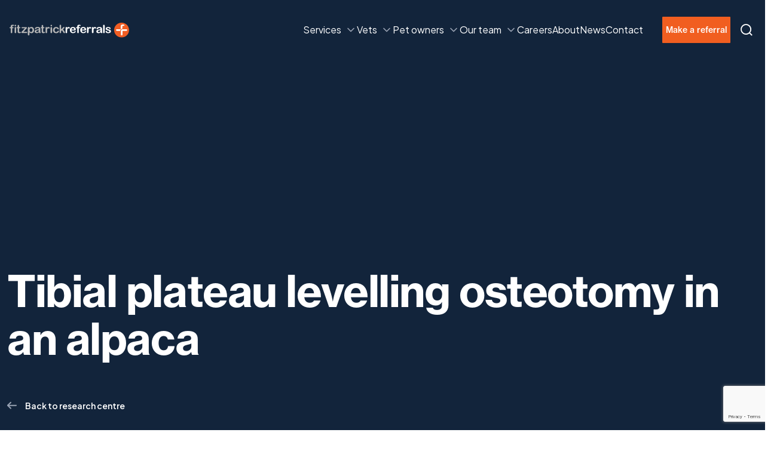

--- FILE ---
content_type: text/html; charset=UTF-8
request_url: https://www.fitzpatrickreferrals.co.uk/research-centre/tibial-plateau-levelling-osteotomy-in-an-alpaca/
body_size: 27885
content:
<!doctype html>
<html class="no-js" lang="en-US">
<head><style>img.lazy{min-height:1px}</style><link href="https://www.fitzpatrickreferrals.co.uk/app/plugins/w3-total-cache/pub/js/lazyload.min.js" as="script">
	<script>document.documentElement.classList.replace('no-js', 'js');</script>
	<meta charset="UTF-8" />
	<meta name="viewport" content="width=device-width, initial-scale=1" />
	<link rel="stylesheet" media="print" onload="this.onload=null;this.media='all';" id="ao_optimized_gfonts" href="https://fonts.googleapis.com/css?family=Crimson+Text%3A400%2C400i%2C700%2C700i%7CNunito+Sans%3A400%2C400i%2C600%2C700%7CCrimson+Text%3A400%2C400i%2C700%2C700i%7CNunito+Sans%3A400%2C400i%2C600%2C700%7CCrimson+Text%3A400%2C400i%2C700%2C700i%7CNunito+Sans%3A400%2C400i%2C600%2C700%7CPlus+Jakarta+Sans:300,400,500,600,700,800,italic400%7CPoppins:400,500,600,italic400,italic500,italic600%7CRoboto:400,700,italic400,italic700&amp;display=swap"><link rel="profile" href="https://gmpg.org/xfn/11" />
	<link rel="icon" type="image/x-icon" href="https://www.fitzpatrickreferrals.co.uk/app/themes/base/favicon.ico" />
	<link rel="manifest" href="https://www.fitzpatrickreferrals.co.uk/app/themes/base/site.webmanifest">


	        <!-- UserCentrics cookie consent -->
        <script src="https://web.cmp.usercentrics.eu/modules/autoblocker.js"></script>
        <script id="usercentrics-cmp" src="https://web.cmp.usercentrics.eu/ui/loader.js" data-settings-id="T009xLBpMNiXI7" async></script>
        <!-- END UserCentrics cookie consent -->
        <meta name='robots' content='index, follow, max-image-preview:large, max-snippet:-1, max-video-preview:-1' />
	<style>img:is([sizes="auto" i], [sizes^="auto," i]) { contain-intrinsic-size: 3000px 1500px }</style>
			<!-- Google Tag Manager -->
		<script type="text/javascript">
			window.dataLayer = window.dataLayer || [];
			function gtag() {
				dataLayer.push(arguments);
			}
			gtag("consent", "default", {
				ad_user_data: "denied",
				ad_personalization: "denied",
				ad_storage: "denied",
				analytics_storage: "denied",
				functionality_storage: "denied",
				personalization_storage: "denied",
				security_storage: "granted",
				wait_for_update: 500
			});
			gtag("set", "ads_data_redaction", true);

			(function(w,d,s,l,i){w[l]=w[l]||[];w[l].push({'gtm.start':
					new Date().getTime(),event:'gtm.js'});var f=d.getElementsByTagName(s)[0],
				j=d.createElement(s),dl=l!='dataLayer'?'&l='+l:'';j.async=true;j.src=
				'https://www.googletagmanager.com/gtm.js?id='+i+dl;f.parentNode.insertBefore(j,f);
			})(window,document,'script','dataLayer','GTM-554NDGFH');
		</script>
		<!-- End Google Tag Manager -->
		
	<!-- This site is optimized with the Yoast SEO plugin v26.1.1 - https://yoast.com/wordpress/plugins/seo/ -->
	<link media="all" href="https://www.fitzpatrickreferrals.co.uk/app/uploads/autoptimize/css/agg_09bdf503299375dcea11f0d1cd007444.css" rel="stylesheet"><title>Tibial plateau levelling osteotomy in an alpaca - Research Centre- Fitzpatrick Referrals</title>
	<meta name="description" content="SummaryIn this report, a case of cranial cruciate liga- ment (CrCL) rupture treated by tibial plateau levelling osteotomy (TPLO), in a 36-month- old male" />
	<link rel="canonical" href="https://www.fitzpatrickreferrals.co.uk/research-centre/tibial-plateau-levelling-osteotomy-in-an-alpaca/" />
	<meta property="og:locale" content="en_US" />
	<meta property="og:type" content="article" />
	<meta property="og:title" content="Tibial plateau levelling osteotomy in an alpaca - Research Centre- Fitzpatrick Referrals" />
	<meta property="og:description" content="SummaryIn this report, a case of cranial cruciate liga- ment (CrCL) rupture treated by tibial plateau levelling osteotomy (TPLO), in a 36-month- old male" />
	<meta property="og:url" content="https://www.fitzpatrickreferrals.co.uk/research-centre/tibial-plateau-levelling-osteotomy-in-an-alpaca/" />
	<meta property="og:site_name" content="Fitzpatrick Referrals" />
	<meta property="article:publisher" content="https://www.facebook.com/fitzpatrickreferrals" />
	<meta property="article:modified_time" content="2023-09-28T15:19:09+00:00" />
	<meta name="twitter:card" content="summary_large_image" />
	<meta name="twitter:site" content="@fitzpatrickref" />
	<meta name="twitter:label1" content="Est. reading time" />
	<meta name="twitter:data1" content="1 minute" />
	<script type="application/ld+json" class="yoast-schema-graph">{"@context":"https://schema.org","@graph":[{"@type":"WebPage","@id":"https://www.fitzpatrickreferrals.co.uk/research-centre/tibial-plateau-levelling-osteotomy-in-an-alpaca/","url":"https://www.fitzpatrickreferrals.co.uk/research-centre/tibial-plateau-levelling-osteotomy-in-an-alpaca/","name":"Tibial plateau levelling osteotomy in an alpaca - Research Centre- Fitzpatrick Referrals","isPartOf":{"@id":"https://www.fitzpatrickreferrals.co.uk/#website"},"datePublished":"2011-11-21T17:28:30+00:00","dateModified":"2023-09-28T15:19:09+00:00","description":"SummaryIn this report, a case of cranial cruciate liga- ment (CrCL) rupture treated by tibial plateau levelling osteotomy (TPLO), in a 36-month- old male","breadcrumb":{"@id":"https://www.fitzpatrickreferrals.co.uk/research-centre/tibial-plateau-levelling-osteotomy-in-an-alpaca/#breadcrumb"},"inLanguage":"en-US","potentialAction":[{"@type":"ReadAction","target":["https://www.fitzpatrickreferrals.co.uk/research-centre/tibial-plateau-levelling-osteotomy-in-an-alpaca/"]}]},{"@type":"BreadcrumbList","@id":"https://www.fitzpatrickreferrals.co.uk/research-centre/tibial-plateau-levelling-osteotomy-in-an-alpaca/#breadcrumb","itemListElement":[{"@type":"ListItem","position":1,"name":"Home","item":"https://www.fitzpatrickreferrals.co.uk/"},{"@type":"ListItem","position":2,"name":"Publications","item":"https://www.fitzpatrickreferrals.co.uk/research-centre/"},{"@type":"ListItem","position":3,"name":"Tibial plateau levelling osteotomy in an alpaca"}]},{"@type":"WebSite","@id":"https://www.fitzpatrickreferrals.co.uk/#website","url":"https://www.fitzpatrickreferrals.co.uk/","name":"Fitzpatrick Referrals","description":"","publisher":{"@id":"https://www.fitzpatrickreferrals.co.uk/#organization"},"potentialAction":[{"@type":"SearchAction","target":{"@type":"EntryPoint","urlTemplate":"https://www.fitzpatrickreferrals.co.uk/?s={search_term_string}"},"query-input":{"@type":"PropertyValueSpecification","valueRequired":true,"valueName":"search_term_string"}}],"inLanguage":"en-US"},{"@type":"Organization","@id":"https://www.fitzpatrickreferrals.co.uk/#organization","name":"Fitzpatrick Referrals","url":"https://www.fitzpatrickreferrals.co.uk/","logo":{"@type":"ImageObject","inLanguage":"en-US","@id":"https://www.fitzpatrickreferrals.co.uk/#/schema/logo/image/","url":"https://www.fitzpatrickreferrals.co.uk/app/uploads/2023/07/fitzpatrick-logo-colour.png","contentUrl":"https://www.fitzpatrickreferrals.co.uk/app/uploads/2023/07/fitzpatrick-logo-colour.png","width":261,"height":34,"caption":"Fitzpatrick Referrals"},"image":{"@id":"https://www.fitzpatrickreferrals.co.uk/#/schema/logo/image/"},"sameAs":["https://www.facebook.com/fitzpatrickreferrals","https://x.com/fitzpatrickref"]}]}</script>
	<!-- / Yoast SEO plugin. -->


<link rel='dns-prefetch' href='//www.google.com' />
<link rel='dns-prefetch' href='//www.googletagmanager.com' />
<link rel='dns-prefetch' href='//use.typekit.net' />
<link href='https://fonts.gstatic.com' crossorigin='anonymous' rel='preconnect' />

<style id='create-block-lightflows-model-viewer-style-inline-css'>
.c-lightflowsModelViewer{--lfmv-panel-width:540px;--lfmv-panel-bg-color:rgba(15,17,19,.7);--lfmv-panel-box-shadow:0px 10px 160px 0px rgba(1,174,239,.4),0px 4px 40px 0px hsla(0,0%,100%,.02);--lfmv-text-color:#fff;--lmfv-ui-layer-padding-x:50px;--lmfv-ui-layer-padding-y:60px;--lmfv-ui-panel-padding-x:40px;--lmfv-ui-panel-padding-y:32px;--lfmv-mobile-breakpoint:992px;aspect-ratio:16/9;color:var(--lfmv-text-color);height:100%;overflow:hidden;position:relative;width:100%}@media screen and (max-width:992px){.c-lightflowsModelViewer{--lmfv-ui-layer-padding-x:20px;--lmfv-ui-layer-padding-y:20px;aspect-ratio:9/16}}.c-lightflowsModelViewer.is-panel-open .c-lightflowsModelViewer__panelWrapper{transform:translateX(0)}.c-lightflowsModelViewer__background{font-family:"object-fit:cover";height:100%;left:0;-o-object-fit:cover;object-fit:cover;position:absolute;top:0;width:100%}.c-lightflowsModelViewer__viewport{height:100%;left:0;position:absolute;top:0;width:100%;z-index:1}.c-lightflowsModelViewer__header{left:0;padding:var(--lmfv-ui-layer-padding-y) var(--lmfv-ui-layer-padding-x);padding-bottom:1.25rem;pointer-events:none;position:absolute;top:0;width:100%;z-index:5}.c-lightflowsModelViewer__headerEyebrow{color:#f15e20;font-size:16px;font-style:normal;font-weight:600;letter-spacing:1.6px;line-height:20px;margin:0;text-transform:uppercase}@media screen and (max-width:992px){.c-lightflowsModelViewer__headerEyebrow{font-size:12px;line-height:1.3}}.c-lightflowsModelViewer__headerTitle{font-size:48px;font-style:normal;font-weight:700;letter-spacing:-.96px;line-height:60px;margin:4px 0 0}@media screen and (max-width:992px){.c-lightflowsModelViewer__headerTitle{font-size:22px;line-height:1.3}}.c-lightflowsModelViewer__footer{bottom:0;display:flex;left:0;padding:var(--lmfv-ui-layer-padding-y) var(--lmfv-ui-layer-padding-x);padding-top:1.25rem;position:absolute;width:100%}@media screen and (max-width:992px){.c-lightflowsModelViewer__footer{padding-bottom:20px}}.c-lightflowsModelViewer__controls{align-items:center;display:flex;z-index:5}@media screen and (max-width:992px){.c-lightflowsModelViewer__controls{padding-bottom:20px;transform:scale(.9);transform-origin:center left}}.c-lightflowsModelViewer__panelWrapper{-webkit-backdrop-filter:blur(10px);backdrop-filter:blur(10px);background-color:var(--lfmv-panel-bg-color);height:100%;max-width:var(--lfmv-panel-width);position:absolute;right:0;transform:translateX(100%);transition:transform .3s ease-in-out;width:100%;z-index:10}.c-lightflowsModelViewer__panelWrapper.is-active{transform:translateX(0)}.c-lightflowsModelViewer__panel{color:var(--lfmv-text-color);display:flex;flex-direction:column;height:100%;width:100%}.c-lightflowsModelViewer__panelHeader{align-items:center;display:flex;padding:var(--lmfv-ui-panel-padding-y) var(--lmfv-ui-panel-padding-x)}.c-lightflowsModelViewer__controlButton:hover{cursor:pointer}.c-lightflowsModelViewer__controlButton.is-disabled{opacity:.2;pointer-events:none!important}.c-lightflowsModelViewer__panelContent{flex:1;overflow-y:auto}.c-lightflowsModelViewer__closePanelButton{margin-left:auto}.c-lightflowsModelViewer__modelSwitcher{align-items:center;border:1px solid hsla(0,0%,100%,.38);border-radius:5px;display:flex;margin:0 24px 0 0;overflow:hidden}.c-lightflowsModelViewer__modelToggleButton{align-items:center;display:flex;height:36px;justify-content:center;opacity:.38;padding:0 10px;transition:all .3s ease-in-out}.c-lightflowsModelViewer__modelToggleButton.is-active{background-color:#fff;color:#000;opacity:1}.c-lightflowsModelViewer__modelToggleButton span{font-size:12px;font-style:normal;font-weight:500;line-height:16px}.c-lightflowsModelViewer__modelToggleButton svg{flex-shrink:0;margin-right:4px;width:22px}.c-lightflowsModelViewer__fsControlWrapper{align-items:center;display:flex}.c-lightflowsModelViewer__fsControlWrapper span{display:inline-block;font-size:12px;font-style:normal;font-weight:500;line-height:16px;margin:0 4px 0 0}@media screen and (max-width:992px){.c-lightflowsModelViewer__fsControlWrapper span{display:none}}.c-lightflowsModelViewer__fsControl{align-items:center;display:flex;justify-content:center}.c-lightflowsModelViewer__fsControl svg{height:36px}@media screen and (max-width:992px){.c-lightflowsModelViewer__fsControl{display:none}}.c-lightflowsModelViewer__hotspot{opacity:1!important}.c-lightflowsModelViewer__hotspot:hover{z-index:9999!important}.c-lightflowsModelViewer__hotspot:hover .c-lightflowsModelViewer__hotspotTooltip{opacity:1;transform:translate(-50%)}.c-lightflowsModelViewer__hotspot.is-active .c-lightflowsModelViewer__hotspotPoint{background-color:rgba(0,0,0,.3);border:1px solid transparent;transform:scale(1.5);z-index:2}.c-lightflowsModelViewer__hotspot.is-active .c-lightflowsModelViewer__hotspotPoint span:nth-child(3){background-color:#f15e20;border:3px solid #fff;transform:scale(.8)}.c-lightflowsModelViewer__hotspotPoint{align-items:center;background-color:hsla(0,0%,100%,.2);background-color:rgba(0,0,0,.3);border:1px solid transparent;border-radius:50%;display:flex;height:24px;justify-content:center;overflow:hidden;transform:scale(1.5);transition:all .3s ease-in-out;width:24px}.c-lightflowsModelViewer__hotspotPoint:hover{cursor:pointer}.c-lightflowsModelViewer__hotspotPoint span:nth-child(3){background-color:#01aeef;border:3px solid #fff;border-radius:50%;height:12px;transform:scale(.8);transition:all .3s ease-in-out;width:12px}.c-lightflowsModelViewer__hotspotTooltip{-webkit-backdrop-filter:blur(6px);backdrop-filter:blur(6px);background:rgba(15,17,19,.7);border-radius:8px;box-shadow:0 4px 50px 0 rgba(1,174,239,.21);color:#fff;left:50%;min-width:150px;opacity:0;padding:18px;pointer-events:none;position:absolute;top:45px;transform:translate(-50%,20px);transition:all .3s ease-in-out}.c-lightflowsModelViewer__hotspotTooltip:before{-webkit-backdrop-filter:blur(6px);backdrop-filter:blur(6px);border-color:transparent transparent rgba(15,17,19,.7);border-style:solid;border-width:0 8.5px 15px;content:"";display:block;height:0;left:50%;position:absolute;top:0;transform:translate(-50%,-100%);width:0}@media screen and (max-width:992px){.c-lightflowsModelViewer__hotspotTooltip{display:none!important}}.c-lightflowsModelViewer__axisHelperWrapper{height:85px;margin-left:auto;position:relative;width:85px;z-index:5}.c-lightflowsModelViewer__axisHelperWrapper model-viewer{height:100%;width:100%}.c-lightflowsModelViewer__lightboxGalleryTrigger{position:absolute;right:30px;top:30px;z-index:1}.c-lightflowsModelViewer__lightboxGalleryTrigger:hover{cursor:pointer}.c-lightflowsModelViewer__debugUI{background-color:#fff;display:flex;flex-direction:column;max-width:550px;padding:20px;position:absolute;right:0;top:0;width:100%;z-index:10}.c-lightflowsModelViewer__lightboxGallery{position:relative}.c-lightflowsModelViewer model-viewer{--progress-bar-color:#f15e20;--min-hotspot-opacity:1;height:100%;position:absolute;width:100%}.c-lightflowsModelViewerGallery .lg-counter,.c-lightflowsModelViewerGallery .lg-download,.c-lightflowsModelViewerGallery .lg-flip-hor,.c-lightflowsModelViewerGallery .lg-flip-ver{display:none}.modelViewerGalleryOpened #wpadminbar{display:none!important}model-viewer .annotation-wrapper{z-index:0!important}

</style>
<style id='filebird-block-filebird-gallery-style-inline-css'>
ul.filebird-block-filebird-gallery{margin:auto!important;padding:0!important;width:100%}ul.filebird-block-filebird-gallery.layout-grid{display:grid;grid-gap:20px;align-items:stretch;grid-template-columns:repeat(var(--columns),1fr);justify-items:stretch}ul.filebird-block-filebird-gallery.layout-grid li img{border:1px solid #ccc;box-shadow:2px 2px 6px 0 rgba(0,0,0,.3);height:100%;max-width:100%;-o-object-fit:cover;object-fit:cover;width:100%}ul.filebird-block-filebird-gallery.layout-masonry{-moz-column-count:var(--columns);-moz-column-gap:var(--space);column-gap:var(--space);-moz-column-width:var(--min-width);columns:var(--min-width) var(--columns);display:block;overflow:auto}ul.filebird-block-filebird-gallery.layout-masonry li{margin-bottom:var(--space)}ul.filebird-block-filebird-gallery li{list-style:none}ul.filebird-block-filebird-gallery li figure{height:100%;margin:0;padding:0;position:relative;width:100%}ul.filebird-block-filebird-gallery li figure figcaption{background:linear-gradient(0deg,rgba(0,0,0,.7),rgba(0,0,0,.3) 70%,transparent);bottom:0;box-sizing:border-box;color:#fff;font-size:.8em;margin:0;max-height:100%;overflow:auto;padding:3em .77em .7em;position:absolute;text-align:center;width:100%;z-index:2}ul.filebird-block-filebird-gallery li figure figcaption a{color:inherit}

</style>



<style id='global-styles-inline-css'>
:root{--wp--preset--aspect-ratio--square: 1;--wp--preset--aspect-ratio--4-3: 4/3;--wp--preset--aspect-ratio--3-4: 3/4;--wp--preset--aspect-ratio--3-2: 3/2;--wp--preset--aspect-ratio--2-3: 2/3;--wp--preset--aspect-ratio--16-9: 16/9;--wp--preset--aspect-ratio--9-16: 9/16;--wp--preset--color--black: #000000;--wp--preset--color--cyan-bluish-gray: #abb8c3;--wp--preset--color--white: #FFFFFF;--wp--preset--color--pale-pink: #f78da7;--wp--preset--color--vivid-red: #cf2e2e;--wp--preset--color--luminous-vivid-orange: #ff6900;--wp--preset--color--luminous-vivid-amber: #fcb900;--wp--preset--color--light-green-cyan: #7bdcb5;--wp--preset--color--vivid-green-cyan: #00d084;--wp--preset--color--pale-cyan-blue: #8ed1fc;--wp--preset--color--vivid-cyan-blue: #0693e3;--wp--preset--color--vivid-purple: #9b51e0;--wp--preset--color--orange: #F15E20;--wp--preset--color--blue: #0079C1;--wp--preset--color--pale-blue: #F5FAFF;--wp--preset--color--dark-blue: #245471;--wp--preset--color--light-blue: #01AEEF;--wp--preset--color--darker-blue: #12243B;--wp--preset--color--grey-25: #FCFCFD;--wp--preset--color--grey-50: #F9FAFB;--wp--preset--color--grey-100: #F2F4F7;--wp--preset--color--grey-200: #EAECF0;--wp--preset--color--grey-300: #D0D5DD;--wp--preset--color--grey-400: #98A2B3;--wp--preset--color--grey-500: #667085;--wp--preset--color--grey-600: #475467;--wp--preset--color--grey-700: #344054;--wp--preset--color--grey-800: #1D2939;--wp--preset--color--grey-900: #101828;--wp--preset--color--blue-25: #FAFDFF;--wp--preset--color--blue-50: #F5FBFF;--wp--preset--color--blue-100: #EBF8FF;--wp--preset--color--blue-200: #D7F0FE;--wp--preset--color--blue-300: #BBE4FB;--wp--preset--color--blue-400: #92D1F6;--wp--preset--color--blue-500: #77C2ED;--wp--preset--color--blue-600: #0C8AD5;--wp--preset--gradient--vivid-cyan-blue-to-vivid-purple: linear-gradient(135deg,rgba(6,147,227,1) 0%,rgb(155,81,224) 100%);--wp--preset--gradient--light-green-cyan-to-vivid-green-cyan: linear-gradient(135deg,rgb(122,220,180) 0%,rgb(0,208,130) 100%);--wp--preset--gradient--luminous-vivid-amber-to-luminous-vivid-orange: linear-gradient(135deg,rgba(252,185,0,1) 0%,rgba(255,105,0,1) 100%);--wp--preset--gradient--luminous-vivid-orange-to-vivid-red: linear-gradient(135deg,rgba(255,105,0,1) 0%,rgb(207,46,46) 100%);--wp--preset--gradient--very-light-gray-to-cyan-bluish-gray: linear-gradient(135deg,rgb(238,238,238) 0%,rgb(169,184,195) 100%);--wp--preset--gradient--cool-to-warm-spectrum: linear-gradient(135deg,rgb(74,234,220) 0%,rgb(151,120,209) 20%,rgb(207,42,186) 40%,rgb(238,44,130) 60%,rgb(251,105,98) 80%,rgb(254,248,76) 100%);--wp--preset--gradient--blush-light-purple: linear-gradient(135deg,rgb(255,206,236) 0%,rgb(152,150,240) 100%);--wp--preset--gradient--blush-bordeaux: linear-gradient(135deg,rgb(254,205,165) 0%,rgb(254,45,45) 50%,rgb(107,0,62) 100%);--wp--preset--gradient--luminous-dusk: linear-gradient(135deg,rgb(255,203,112) 0%,rgb(199,81,192) 50%,rgb(65,88,208) 100%);--wp--preset--gradient--pale-ocean: linear-gradient(135deg,rgb(255,245,203) 0%,rgb(182,227,212) 50%,rgb(51,167,181) 100%);--wp--preset--gradient--electric-grass: linear-gradient(135deg,rgb(202,248,128) 0%,rgb(113,206,126) 100%);--wp--preset--gradient--midnight: linear-gradient(135deg,rgb(2,3,129) 0%,rgb(40,116,252) 100%);--wp--preset--gradient--primary-to-secondary: linear-gradient(135deg, rgb(199,105,25) 0%, rgb(18,37,56) 100%);--wp--preset--gradient--primary-to-tertiary: linear-gradient(135deg, rgb(199,105,25) 0%, rgb(248,248,248) 100%);--wp--preset--gradient--primary-to-background: linear-gradient(135deg, rgb(199,105,25) 0%, rgb(255,255,255) 100%);--wp--preset--gradient--secondary-to-tertiary: linear-gradient(135deg, rgb(18,37,56) 0%, rgb(255,255,255) 100%);--wp--preset--font-size--small: 14px;--wp--preset--font-size--medium: 18px;--wp--preset--font-size--large: 20px;--wp--preset--font-size--x-large: 42px;--wp--preset--font-size--base: 16px;--wp--preset--font-size--larger: 30px;--wp--preset--font-size--extra-large: 36px;--wp--preset--font-size--huge: 48px;--wp--preset--spacing--20: 0.44rem;--wp--preset--spacing--30: 0.67rem;--wp--preset--spacing--40: 1rem;--wp--preset--spacing--50: 1.5rem;--wp--preset--spacing--60: 2.25rem;--wp--preset--spacing--70: 3.38rem;--wp--preset--spacing--80: 5.06rem;--wp--preset--shadow--natural: 6px 6px 9px rgba(0, 0, 0, 0.2);--wp--preset--shadow--deep: 12px 12px 50px rgba(0, 0, 0, 0.4);--wp--preset--shadow--sharp: 6px 6px 0px rgba(0, 0, 0, 0.2);--wp--preset--shadow--outlined: 6px 6px 0px -3px rgba(255, 255, 255, 1), 6px 6px rgba(0, 0, 0, 1);--wp--preset--shadow--crisp: 6px 6px 0px rgba(0, 0, 0, 1);}:where(.is-layout-flex){gap: 0.5em;}:where(.is-layout-grid){gap: 0.5em;}body .is-layout-flex{display: flex;}.is-layout-flex{flex-wrap: wrap;align-items: center;}.is-layout-flex > :is(*, div){margin: 0;}body .is-layout-grid{display: grid;}.is-layout-grid > :is(*, div){margin: 0;}:where(.wp-block-columns.is-layout-flex){gap: 2em;}:where(.wp-block-columns.is-layout-grid){gap: 2em;}:where(.wp-block-post-template.is-layout-flex){gap: 1.25em;}:where(.wp-block-post-template.is-layout-grid){gap: 1.25em;}.has-black-color{color: var(--wp--preset--color--black) !important;}.has-cyan-bluish-gray-color{color: var(--wp--preset--color--cyan-bluish-gray) !important;}.has-white-color{color: var(--wp--preset--color--white) !important;}.has-pale-pink-color{color: var(--wp--preset--color--pale-pink) !important;}.has-vivid-red-color{color: var(--wp--preset--color--vivid-red) !important;}.has-luminous-vivid-orange-color{color: var(--wp--preset--color--luminous-vivid-orange) !important;}.has-luminous-vivid-amber-color{color: var(--wp--preset--color--luminous-vivid-amber) !important;}.has-light-green-cyan-color{color: var(--wp--preset--color--light-green-cyan) !important;}.has-vivid-green-cyan-color{color: var(--wp--preset--color--vivid-green-cyan) !important;}.has-pale-cyan-blue-color{color: var(--wp--preset--color--pale-cyan-blue) !important;}.has-vivid-cyan-blue-color{color: var(--wp--preset--color--vivid-cyan-blue) !important;}.has-vivid-purple-color{color: var(--wp--preset--color--vivid-purple) !important;}.has-black-background-color{background-color: var(--wp--preset--color--black) !important;}.has-cyan-bluish-gray-background-color{background-color: var(--wp--preset--color--cyan-bluish-gray) !important;}.has-white-background-color{background-color: var(--wp--preset--color--white) !important;}.has-pale-pink-background-color{background-color: var(--wp--preset--color--pale-pink) !important;}.has-vivid-red-background-color{background-color: var(--wp--preset--color--vivid-red) !important;}.has-luminous-vivid-orange-background-color{background-color: var(--wp--preset--color--luminous-vivid-orange) !important;}.has-luminous-vivid-amber-background-color{background-color: var(--wp--preset--color--luminous-vivid-amber) !important;}.has-light-green-cyan-background-color{background-color: var(--wp--preset--color--light-green-cyan) !important;}.has-vivid-green-cyan-background-color{background-color: var(--wp--preset--color--vivid-green-cyan) !important;}.has-pale-cyan-blue-background-color{background-color: var(--wp--preset--color--pale-cyan-blue) !important;}.has-vivid-cyan-blue-background-color{background-color: var(--wp--preset--color--vivid-cyan-blue) !important;}.has-vivid-purple-background-color{background-color: var(--wp--preset--color--vivid-purple) !important;}.has-black-border-color{border-color: var(--wp--preset--color--black) !important;}.has-cyan-bluish-gray-border-color{border-color: var(--wp--preset--color--cyan-bluish-gray) !important;}.has-white-border-color{border-color: var(--wp--preset--color--white) !important;}.has-pale-pink-border-color{border-color: var(--wp--preset--color--pale-pink) !important;}.has-vivid-red-border-color{border-color: var(--wp--preset--color--vivid-red) !important;}.has-luminous-vivid-orange-border-color{border-color: var(--wp--preset--color--luminous-vivid-orange) !important;}.has-luminous-vivid-amber-border-color{border-color: var(--wp--preset--color--luminous-vivid-amber) !important;}.has-light-green-cyan-border-color{border-color: var(--wp--preset--color--light-green-cyan) !important;}.has-vivid-green-cyan-border-color{border-color: var(--wp--preset--color--vivid-green-cyan) !important;}.has-pale-cyan-blue-border-color{border-color: var(--wp--preset--color--pale-cyan-blue) !important;}.has-vivid-cyan-blue-border-color{border-color: var(--wp--preset--color--vivid-cyan-blue) !important;}.has-vivid-purple-border-color{border-color: var(--wp--preset--color--vivid-purple) !important;}.has-vivid-cyan-blue-to-vivid-purple-gradient-background{background: var(--wp--preset--gradient--vivid-cyan-blue-to-vivid-purple) !important;}.has-light-green-cyan-to-vivid-green-cyan-gradient-background{background: var(--wp--preset--gradient--light-green-cyan-to-vivid-green-cyan) !important;}.has-luminous-vivid-amber-to-luminous-vivid-orange-gradient-background{background: var(--wp--preset--gradient--luminous-vivid-amber-to-luminous-vivid-orange) !important;}.has-luminous-vivid-orange-to-vivid-red-gradient-background{background: var(--wp--preset--gradient--luminous-vivid-orange-to-vivid-red) !important;}.has-very-light-gray-to-cyan-bluish-gray-gradient-background{background: var(--wp--preset--gradient--very-light-gray-to-cyan-bluish-gray) !important;}.has-cool-to-warm-spectrum-gradient-background{background: var(--wp--preset--gradient--cool-to-warm-spectrum) !important;}.has-blush-light-purple-gradient-background{background: var(--wp--preset--gradient--blush-light-purple) !important;}.has-blush-bordeaux-gradient-background{background: var(--wp--preset--gradient--blush-bordeaux) !important;}.has-luminous-dusk-gradient-background{background: var(--wp--preset--gradient--luminous-dusk) !important;}.has-pale-ocean-gradient-background{background: var(--wp--preset--gradient--pale-ocean) !important;}.has-electric-grass-gradient-background{background: var(--wp--preset--gradient--electric-grass) !important;}.has-midnight-gradient-background{background: var(--wp--preset--gradient--midnight) !important;}.has-small-font-size{font-size: var(--wp--preset--font-size--small) !important;}.has-medium-font-size{font-size: var(--wp--preset--font-size--medium) !important;}.has-large-font-size{font-size: var(--wp--preset--font-size--large) !important;}.has-x-large-font-size{font-size: var(--wp--preset--font-size--x-large) !important;}
:where(.wp-block-post-template.is-layout-flex){gap: 1.25em;}:where(.wp-block-post-template.is-layout-grid){gap: 1.25em;}
:where(.wp-block-columns.is-layout-flex){gap: 2em;}:where(.wp-block-columns.is-layout-grid){gap: 2em;}
:root :where(.wp-block-pullquote){font-size: 1.5em;line-height: 1.6;}
</style>



<link rel='stylesheet' id='dashicons-css' href='https://www.fitzpatrickreferrals.co.uk/wp/wp-includes/css/dashicons.min.css?ver=6.8.3' media='all' />





<noscript></noscript>

<link rel='stylesheet' id='fitzpatrick_fonts-css' href='https://use.typekit.net/nbf4hji.css?display=swap&#038;ver=6.8.3' media='all' />



<script data-usercentrics="ignore" src="https://www.fitzpatrickreferrals.co.uk/wp/wp-includes/js/jquery/jquery.min.js?ver=3.7.1" id="jquery-core-js"></script>
<script id="simple-banner-script-js-before">
const simpleBannerScriptParams = {"version":"2.17.3","hide_simple_banner":"no","simple_banner_prepend_element":"body","simple_banner_position":"relative","header_margin":"","header_padding":"","simple_banner_z_index":"","simple_banner_text":"<b>We are hiring<\/b> <a href=\"\/careers\">Explore roles today<\/a>","pro_version_enabled":"","disabled_on_current_page":false,"debug_mode":"","id":3058,"disabled_pages_array":[],"is_current_page_a_post":false,"disabled_on_posts":"","simple_banner_disabled_page_paths":"","simple_banner_font_size":"16px","simple_banner_color":"#0079C1","simple_banner_text_color":"","simple_banner_link_color":"#ffffff","simple_banner_close_color":"#ffffff","simple_banner_custom_css":"","simple_banner_scrolling_custom_css":"","simple_banner_text_custom_css":"","simple_banner_button_css":"","site_custom_css":"","keep_site_custom_css":"","site_custom_js":"","keep_site_custom_js":"","wp_body_open_enabled":"","wp_body_open":true,"close_button_enabled":"on","close_button_expiration":"7","close_button_cookie_set":false,"current_date":{"date":"2026-01-28 19:40:17.171397","timezone_type":3,"timezone":"UTC"},"start_date":{"date":"2026-01-28 19:40:17.171402","timezone_type":3,"timezone":"UTC"},"end_date":{"date":"2026-01-28 19:40:17.171405","timezone_type":3,"timezone":"UTC"},"simple_banner_start_after_date":"","simple_banner_remove_after_date":"","simple_banner_insert_inside_element":""}
</script>


<!-- Google tag (gtag.js) snippet added by Site Kit -->
<!-- Google Analytics snippet added by Site Kit -->
<script src="https://www.googletagmanager.com/gtag/js?id=GT-WRHL64V" id="google_gtagjs-js" async></script>
<script id="google_gtagjs-js-after">
window.dataLayer = window.dataLayer || [];function gtag(){dataLayer.push(arguments);}
gtag("set","linker",{"domains":["www.fitzpatrickreferrals.co.uk"]});
gtag("js", new Date());
gtag("set", "developer_id.dZTNiMT", true);
gtag("config", "GT-WRHL64V");
 window._googlesitekit = window._googlesitekit || {}; window._googlesitekit.throttledEvents = []; window._googlesitekit.gtagEvent = (name, data) => { var key = JSON.stringify( { name, data } ); if ( !! window._googlesitekit.throttledEvents[ key ] ) { return; } window._googlesitekit.throttledEvents[ key ] = true; setTimeout( () => { delete window._googlesitekit.throttledEvents[ key ]; }, 5 ); gtag( "event", name, { ...data, event_source: "site-kit" } ); };
</script>
<style type="text/css">
			.aiovg-player {
				display: block;
				position: relative;
				padding-bottom: 56.25%;
				width: 100%;
				height: 0;	
				overflow: hidden;
			}
			
			.aiovg-player iframe,
			.aiovg-player .video-js,
			.aiovg-player .plyr {
				position: absolute;
				inset: 0;	
				margin: 0;
				padding: 0;
				width: 100%;
				height: 100%;
			}
		</style><meta name="generator" content="Site Kit by Google 1.163.0" />        
        <noscript>
            
        </noscript>
        <link rel="shortcut icon" type="image/x-icon" href="https://www.fitzpatrickreferrals.co.uk/app/themes/base/favicon.ico" />
<style type="text/css">.simple-banner{position:relative;}</style><style type="text/css">.simple-banner .simple-banner-text{font-size:16px;}</style><style type="text/css">.simple-banner{background:#0079C1;}</style><style type="text/css">.simple-banner .simple-banner-text{color: #ffffff;}</style><style type="text/css">.simple-banner .simple-banner-text a{color:#ffffff;}</style><style type="text/css">.simple-banner{z-index: 99999;}</style><style type="text/css">.simple-banner .simple-banner-button{color:#ffffff;}</style><style id="simple-banner-site-custom-css-dummy" type="text/css"></style><script id="simple-banner-site-custom-js-dummy" type="text/javascript"></script>		<style>
			:root {
				--go--color--white: hsl(0, 0%, 100%);
									--go--color--primary: hsl(28, 78%, 44%);
				
									--go--color--secondary: hsl(210, 51%, 15%);
				
									--go--color--tertiary: hsl(0, 0%, 97%);
				
									--go--color--background: hsl(0, 0%, 100%);
				
				
				
				
				
				
									--go-social--color--text: hsl(0, 0%, 100%);
				
									--go-logo--max-width: 100px;
				
									--go-logo-mobile--max-width: 100px;
				
									--go--viewport-basis: 1100;
				
				
				
				
				
							}

			.has-primary-to-secondary-gradient-background {
				background: -webkit-linear-gradient(135deg, var(--go--color--primary) 0%, var(--go--color--secondary) 100%);
				background: -o-linear-gradient(135deg, var(--go--color--primary) 0%, var(--go--color--secondary) 100%);
				background: linear-gradient(135deg, var(--go--color--primary) 0%, var(--go--color--secondary) 100%);
			}

			.has-primary-to-tertiary-gradient-background {
				background: -webkit-linear-gradient(135deg, var(--go--color--primary) 0%, var(--go--color--tertiary) 100%);
				background: -o-linear-gradient(135deg, var(--go--color--primary) 0%, var(--go--color--tertiary) 100%);
				background: linear-gradient(135deg, var(--go--color--primary) 0%, var(--go--color--tertiary) 100%);
			}

			.has-primary-to-background-gradient-background {
				background: -webkit-linear-gradient(135deg, var(--go--color--primary) 0%, var(--go--color--background) 100%);
				background: -o-linear-gradient(135deg, var(--go--color--primary) 0%, var(--go--color--background) 100%);
				background: linear-gradient(135deg, var(--go--color--primary) 0%, var(--go--color--background) 100%);
			}

			.has-secondary-to-tertiary-gradient-background {
				background: -webkit-linear-gradient(135deg, var(--go--color--secondary) 0%, var(--go--color--tertiary) 100%);
				background: -o-linear-gradient(135deg, var(--go--color--secondary) 0%, var(--go--color--tertiary) 100%);
				background: linear-gradient(135deg, var(--go--color--secondary) 0%, var(--go--color--tertiary) 100%);
			}
		</style>
	<style id="uagb-style-conditional-extension">@media (min-width: 1025px){body .uag-hide-desktop.uagb-google-map__wrap,body .uag-hide-desktop{display:none !important}}@media (min-width: 768px) and (max-width: 1024px){body .uag-hide-tab.uagb-google-map__wrap,body .uag-hide-tab{display:none !important}}@media (max-width: 767px){body .uag-hide-mob.uagb-google-map__wrap,body .uag-hide-mob{display:none !important}}</style><style id="uagb-style-frontend-3058">.uag-blocks-common-selector{z-index:var(--z-index-desktop) !important}@media (max-width: 976px){.uag-blocks-common-selector{z-index:var(--z-index-tablet) !important}}@media (max-width: 767px){.uag-blocks-common-selector{z-index:var(--z-index-mobile) !important}}
</style><style type="text/css">/** Mega Menu CSS: fs **/</style>
</head>

<body
		class="wp-singular publication-template-default single single-publication postid-3058 wp-custom-logo wp-embed-responsive wp-theme-go wp-child-theme-base mega-menu-primary is-style-traditional has-header-1 has-footer-1 has-page-titles singular"
>
<!-- Google Tag Manager (noscript) -->
<noscript><iframe src="https://www.googletagmanager.com/ns.html?id=GTM-554NDGFH"
				  height="0" width="0" style="display:none;visibility:hidden"></iframe></noscript>
<!-- End Google Tag Manager (noscript) -->



<div id="page" class="site">

	<a class="skip-link screen-reader-text" href="#content">Skip to content</a>

	<header id="site-header" class="site-header header relative header--transparent  " role="banner" itemscope itemtype="http://schema.org/WPHeader">

		<div class="header__inner flex items-center justify-between h-inherit w-full relative">

			<div class="header__extras">
				
	<button
		id="header__search-toggle"
		class="header__search-toggle"
		data-toggle-target=".search-modal"
		data-set-focus=".search-modal .search-form__input"
		type="button"
		aria-controls="js-site-search"
			>
		<span class="search-toggle-icon">
			<svg role="img" viewBox="0 0 20 20" xmlns="http://www.w3.org/2000/svg"><path d="m18.0553691 9.08577774c0-4.92630404-4.02005-8.94635404-8.94635408-8.94635404-4.92630404 0-8.96959132 4.02005-8.96959132 8.94635404 0 4.92630406 4.02005 8.94635406 8.94635404 8.94635406 2.13783006 0 4.08976186-.7435931 5.64665986-1.9984064l3.8109144 3.8109145 1.3245252-1.3245252-3.8341518-3.7876771c1.2548133-1.5336607 2.0216437-3.5088298 2.0216437-5.64665986zm-8.96959136 7.11060866c-3.90386358 0-7.08737138-3.1835078-7.08737138-7.08737138s3.1835078-7.08737138 7.08737138-7.08737138c3.90386356 0 7.08737136 3.1835078 7.08737136 7.08737138s-3.1602705 7.08737138-7.08737136 7.08737138z" /></svg>
		</span>
		<span class="screen-reader-text">Search Toggle</span>
	</button>

				</div>

			<div class="header__title-nav flex items-center flex-nowrap">

				<div class="custom-logo"><a href="/" class="custom-logo-link" title="Go home"><img class="site-header__logo site-header__logo--white" src="/app/themes/base/assets/images/fitzpatrick-logo-white.svg" alt="Fitzpatrick White Logo" width="261" height="33" /><img class="site-header__logo site-header__logo--colour" src="/app/themes/base/assets/images/fitzpatrick-logo-colour.svg" alt="Fitzpatrick Colour Logo" width="261" height="33" /></a></div>
				
					<nav id="header__navigation" class="header__navigation" aria-label="Horizontal" role="navigation" itemscope itemtype="http://schema.org/SiteNavigationElement">

						<div class="header__navigation-inner">
							<div id="mega-menu-wrap-primary" class="mega-menu-wrap"><div class="mega-menu-toggle"><div class="mega-toggle-blocks-left"></div><div class="mega-toggle-blocks-center"></div><div class="mega-toggle-blocks-right"><div class='mega-toggle-block mega-menu-toggle-animated-block mega-toggle-block-0' id='mega-toggle-block-0'><button aria-label="Toggle Menu" class="mega-toggle-animated mega-toggle-animated-slider" type="button" aria-expanded="false">
                  <span class="mega-toggle-animated-box">
                    <span class="mega-toggle-animated-inner"></span>
                  </span>
                </button></div></div></div><ul id="mega-menu-primary" class="mega-menu max-mega-menu mega-menu-horizontal mega-no-js" data-event="hover_intent" data-effect="fade_up" data-effect-speed="200" data-effect-mobile="slide_left" data-effect-speed-mobile="200" data-mobile-force-width="body" data-second-click="go" data-document-click="collapse" data-vertical-behaviour="standard" data-breakpoint="960" data-unbind="true" data-mobile-state="collapse_all" data-mobile-direction="vertical" data-hover-intent-timeout="300" data-hover-intent-interval="100"><li class="mega-menu-item mega-menu-item-type-custom mega-menu-item-object-custom mega-menu-item-has-children mega-menu-megamenu mega-menu-grid mega-align-bottom-left mega-menu-grid mega-menu-item-33" id="mega-menu-item-33"><a class="mega-menu-link" href="/services" aria-expanded="false" tabindex="0">Services<span class="mega-indicator" aria-hidden="true"></span></a>
<ul class="mega-sub-menu" role='presentation'>
<li class="mega-menu-row" id="mega-menu-33-0">
	<ul class="mega-sub-menu" style='--columns:12' role='presentation'>
<li class="mega-menu-column mega-menu-columns-12-of-12" style="--columns:12; --span:12" id="mega-menu-33-0-0">
		<ul class="mega-sub-menu">
<li class="mega-menu-item mega-menu-item-type-widget widget_text mega-menu-item-text-2" id="mega-menu-item-text-2">			<div class="textwidget"><p>SERVICES</p>
</div>
		</li>		</ul>
</li>	</ul>
</li><li class="mega-menu-row" id="mega-menu-33-1">
	<ul class="mega-sub-menu" style='--columns:12' role='presentation'>
<li class="mega-menu-column mega-menu-columns-6-of-12" style="--columns:12; --span:6" id="mega-menu-33-1-0">
		<ul class="mega-sub-menu">
<li class="mega-menu-item mega-menu-item-type-post_type mega-menu-item-object-service mega-menu-item-3825" id="mega-menu-item-3825"><a class="mega-menu-link" href="https://www.fitzpatrickreferrals.co.uk/services/orthopaedics/">Orthopaedics</a></li><li class="mega-menu-item mega-menu-item-type-widget widget_custom_html mega-menu-item-custom_html-2" id="mega-menu-item-custom_html-2"><div class="textwidget custom-html-widget"><span class="menu-item-desc">Exemplary quality in routine and advanced orthopaedics.</span></div></li><li class="mega-menu-item mega-menu-item-type-post_type mega-menu-item-object-service mega-menu-item-3824" id="mega-menu-item-3824"><a class="mega-menu-link" href="https://www.fitzpatrickreferrals.co.uk/services/neurology/">Neurology</a></li><li class="mega-menu-item mega-menu-item-type-widget widget_custom_html mega-menu-item-custom_html-3" id="mega-menu-item-custom_html-3"><div class="textwidget custom-html-widget"><span class="menu-item-desc">A leading centre for surgical and medical veterinary neurological care.</span></div></li><li class="mega-menu-item mega-menu-item-type-post_type mega-menu-item-object-service mega-menu-item-4109" id="mega-menu-item-4109"><a class="mega-menu-link" href="https://www.fitzpatrickreferrals.co.uk/services/anaesthesia-and-analgesia/">Anaesthesia</a></li><li class="mega-menu-item mega-menu-item-type-widget widget_custom_html mega-menu-item-custom_html-8" id="mega-menu-item-custom_html-8"><div class="textwidget custom-html-widget"><span class="menu-item-desc">Extensive experience at providing tailored anaesthesia and analgesia.</span></div></li><li class="mega-menu-item mega-menu-item-type-post_type mega-menu-item-object-service mega-menu-item-3822" id="mega-menu-item-3822"><a class="mega-menu-link" href="https://www.fitzpatrickreferrals.co.uk/services/imaging/">Advanced diagnostic imaging</a></li><li class="mega-menu-item mega-menu-item-type-widget widget_custom_html mega-menu-item-custom_html-4" id="mega-menu-item-custom_html-4"><div class="textwidget custom-html-widget"><span class="menu-item-desc">Our state-of-the-art scanners enable swift, accurate and detailed imaging. </span></div></li>		</ul>
</li><li class="mega-menu-column mega-menu-columns-6-of-12" style="--columns:12; --span:6" id="mega-menu-33-1-1">
		<ul class="mega-sub-menu">
<li class="mega-menu-item mega-menu-item-type-post_type mega-menu-item-object-service mega-menu-item-4108" id="mega-menu-item-4108"><a class="mega-menu-link" href="https://www.fitzpatrickreferrals.co.uk/services/advanced-orthopaedics-and-neurosurgery/">Advanced orthopaedics & neurosurgery</a></li><li class="mega-menu-item mega-menu-item-type-widget widget_custom_html mega-menu-item-custom_html-9" id="mega-menu-item-custom_html-9"><div class="textwidget custom-html-widget"><span class="menu-item-desc">Providing unrivalled options for custom implants, joint replacements and limb salvage technology.</span></div></li><li class="mega-menu-item mega-menu-item-type-post_type mega-menu-item-object-service mega-menu-item-20990" id="mega-menu-item-20990"><a class="mega-menu-link" href="https://www.fitzpatrickreferrals.co.uk/services/dentistry/">Dentistry</a></li><li class="mega-menu-item mega-menu-item-type-widget widget_custom_html mega-menu-item-custom_html-10" id="mega-menu-item-custom_html-10"><div class="textwidget custom-html-widget"><span class="menu-item-desc">Providing the highest standard of referral dentistry, oral and maxillofacial surgery.</span></div></li><li class="mega-menu-item mega-menu-item-type-post_type mega-menu-item-object-service mega-menu-item-3826" id="mega-menu-item-3826"><a class="mega-menu-link" href="https://www.fitzpatrickreferrals.co.uk/services/rehabilitation/">Rehabilitation</a></li><li class="mega-menu-item mega-menu-item-type-widget widget_custom_html mega-menu-item-custom_html-5" id="mega-menu-item-custom_html-5"><div class="textwidget custom-html-widget"><span class="menu-item-desc">Helping ensure our patients have the most effective recovery possible.</span></div></li><li class="mega-menu-item mega-menu-item-type-post_type mega-menu-item-object-service mega-menu-item-4110" id="mega-menu-item-4110"><a class="mega-menu-link" href="https://www.fitzpatrickreferrals.co.uk/services/radiograph-reporting-service/">Radiograph reporting</a></li><li class="mega-menu-item mega-menu-item-type-widget widget_custom_html mega-menu-item-custom_html-7" id="mega-menu-item-custom_html-7"><div class="textwidget custom-html-widget"><span class="menu-item-desc">Free service to support general practice vets in the south of England with orthopaedic cases.</span></div></li>		</ul>
</li>	</ul>
</li></ul>
</li><li class="mega-menu-item mega-menu-item-type-post_type mega-menu-item-object-page mega-menu-item-has-children mega-menu-megamenu mega-align-bottom-left mega-menu-megamenu mega-menu-item-3962" id="mega-menu-item-3962"><a class="mega-menu-link" href="https://www.fitzpatrickreferrals.co.uk/veterinary-professionals/" aria-expanded="false" tabindex="0">Vets<span class="mega-indicator" aria-hidden="true"></span></a>
<ul class="mega-sub-menu">
<li class="mega-menu-item mega-menu-item-type-custom mega-menu-item-object-custom mega-menu-column-standard mega-menu-columns-1-of-1 mega-menu-item-4111" style="--columns:1; --span:1" id="mega-menu-item-4111"><a class="mega-menu-link" href="/referral-form/">Refer online</a></li><li class="mega-menu-item mega-menu-item-type-post_type mega-menu-item-object-service mega-menu-column-standard mega-menu-columns-1-of-1 mega-menu-clear mega-menu-item-7593" style="--columns:1; --span:1" id="mega-menu-item-7593"><a class="mega-menu-link" href="https://www.fitzpatrickreferrals.co.uk/services/radiograph-reporting-service/">Radiograph reporting</a></li><li class="mega-menu-item mega-menu-item-type-post_type mega-menu-item-object-page mega-menu-column-standard mega-menu-columns-1-of-1 mega-menu-clear mega-menu-item-3960" style="--columns:1; --span:1" id="mega-menu-item-3960"><a class="mega-menu-link" href="https://www.fitzpatrickreferrals.co.uk/veterinary-professionals/price-guide/">Price guide</a></li><li class="mega-menu-item mega-menu-item-type-post_type mega-menu-item-object-page mega-menu-column-standard mega-menu-columns-1-of-1 mega-menu-clear mega-menu-item-4118" style="--columns:1; --span:1" id="mega-menu-item-4118"><a class="mega-menu-link" href="https://www.fitzpatrickreferrals.co.uk/veterinary-professionals/internship-programmes/">Internship programmes</a></li><li class="mega-menu-item mega-menu-item-type-post_type mega-menu-item-object-page mega-menu-column-standard mega-menu-columns-1-of-1 mega-menu-clear mega-menu-item-9353" style="--columns:1; --span:1" id="mega-menu-item-9353"><a class="mega-menu-link" href="https://www.fitzpatrickreferrals.co.uk/veterinary-professionals/residency-programme/">Residency programme</a></li><li class="mega-menu-item mega-menu-item-type-post_type mega-menu-item-object-page mega-menu-column-standard mega-menu-columns-1-of-1 mega-menu-clear mega-menu-item-4119" style="--columns:1; --span:1" id="mega-menu-item-4119"><a class="mega-menu-link" href="https://www.fitzpatrickreferrals.co.uk/veterinary-professionals/visit-us/">Visit us</a></li><li class="mega-menu-item mega-menu-item-type-post_type mega-menu-item-object-page mega-menu-column-standard mega-menu-columns-1-of-1 mega-menu-clear mega-menu-item-4120" style="--columns:1; --span:1" id="mega-menu-item-4120"><a class="mega-menu-link" href="https://www.fitzpatrickreferrals.co.uk/veterinary-professionals/lecture-series-for-veterinary-surgeons/">CPD</a></li><li class="mega-menu-item mega-menu-item-type-custom mega-menu-item-object-custom mega-menu-column-standard mega-menu-columns-1-of-1 mega-menu-clear mega-menu-item-3967" style="--columns:1; --span:1" id="mega-menu-item-3967"><a class="mega-menu-link" href="/research-centre/">Research centre</a></li></ul>
</li><li class="mega-menu-item mega-menu-item-type-post_type mega-menu-item-object-page mega-menu-item-has-children mega-menu-megamenu mega-align-bottom-left mega-menu-megamenu mega-menu-item-3961" id="mega-menu-item-3961"><a class="mega-menu-link" href="https://www.fitzpatrickreferrals.co.uk/pet-owners/" aria-expanded="false" tabindex="0">Pet owners<span class="mega-indicator" aria-hidden="true"></span></a>
<ul class="mega-sub-menu">
<li class="mega-menu-item mega-menu-item-type-post_type mega-menu-item-object-page mega-menu-column-standard mega-menu-columns-1-of-1 mega-menu-item-4122" style="--columns:1; --span:1" id="mega-menu-item-4122"><a class="mega-menu-link" href="https://www.fitzpatrickreferrals.co.uk/pet-owners/why-refer/">How to be referred</a></li><li class="mega-menu-item mega-menu-item-type-post_type mega-menu-item-object-page mega-menu-column-standard mega-menu-columns-1-of-1 mega-menu-clear mega-menu-item-4123" style="--columns:1; --span:1" id="mega-menu-item-4123"><a class="mega-menu-link" href="https://www.fitzpatrickreferrals.co.uk/pet-owners/your-visit/">Your visit</a></li><li class="mega-menu-item mega-menu-item-type-post_type mega-menu-item-object-page mega-menu-column-standard mega-menu-columns-1-of-1 mega-menu-clear mega-menu-item-4124" style="--columns:1; --span:1" id="mega-menu-item-4124"><a class="mega-menu-link" href="https://www.fitzpatrickreferrals.co.uk/pet-owners/payment-options/">Payment options</a></li><li class="mega-menu-item mega-menu-item-type-post_type mega-menu-item-object-page mega-menu-column-standard mega-menu-columns-1-of-1 mega-menu-clear mega-menu-item-4125" style="--columns:1; --span:1" id="mega-menu-item-4125"><a class="mega-menu-link" href="https://www.fitzpatrickreferrals.co.uk/pet-owners/your-visit/local-places/">Local places</a></li><li class="mega-menu-item mega-menu-item-type-post_type mega-menu-item-object-page mega-menu-column-standard mega-menu-columns-1-of-1 mega-menu-clear mega-menu-item-4126" style="--columns:1; --span:1" id="mega-menu-item-4126"><a class="mega-menu-link" href="https://www.fitzpatrickreferrals.co.uk/repeat-prescriptions/">Repeat prescriptions</a></li><li class="mega-menu-item mega-menu-item-type-custom mega-menu-item-object-custom mega-menu-column-standard mega-menu-columns-1-of-1 mega-menu-clear mega-menu-item-4127" style="--columns:1; --span:1" id="mega-menu-item-4127"><a class="mega-menu-link" href="/patient-stories/">Patient stories</a></li><li class="mega-menu-item mega-menu-item-type-custom mega-menu-item-object-custom mega-menu-column-standard mega-menu-columns-1-of-1 mega-menu-clear mega-menu-item-19623" style="--columns:1; --span:1" id="mega-menu-item-19623"><a class="mega-menu-link" href="https://www.fitzpatrickreferrals.co.uk/pet-owners/#client-reviews">Client reviews</a></li><li class="mega-menu-item mega-menu-item-type-post_type mega-menu-item-object-page mega-menu-column-standard mega-menu-columns-1-of-1 mega-menu-clear mega-menu-item-4128" style="--columns:1; --span:1" id="mega-menu-item-4128"><a class="mega-menu-link" href="https://www.fitzpatrickreferrals.co.uk/cat-blood-bank/">Cat blood bank</a></li><li class="mega-menu-item mega-menu-item-type-post_type mega-menu-item-object-page mega-menu-column-standard mega-menu-columns-1-of-1 mega-menu-clear mega-menu-item-3963" style="--columns:1; --span:1" id="mega-menu-item-3963"><a class="mega-menu-link" href="https://www.fitzpatrickreferrals.co.uk/glossary/">Glossary</a></li><li class="mega-menu-item mega-menu-item-type-post_type mega-menu-item-object-page mega-menu-column-standard mega-menu-columns-1-of-1 mega-menu-clear mega-menu-item-4129" style="--columns:1; --span:1" id="mega-menu-item-4129"><a class="mega-menu-link" href="https://www.fitzpatrickreferrals.co.uk/pet-owners/faqs/">FAQs</a></li></ul>
</li><li class="mega-menu-item mega-menu-item-type-custom mega-menu-item-object-custom mega-menu-item-has-children mega-menu-megamenu mega-align-bottom-left mega-menu-megamenu mega-menu-item-37" id="mega-menu-item-37"><a class="mega-menu-link" href="https://www.fitzpatrickreferrals.co.uk/teams/" aria-expanded="false" tabindex="0">Our team<span class="mega-indicator" aria-hidden="true"></span></a>
<ul class="mega-sub-menu">
<li class="mega-menu-item mega-menu-item-type-post_type mega-menu-item-object-team mega-menu-column-standard mega-menu-columns-1-of-1 mega-menu-item-3845" style="--columns:1; --span:1" id="mega-menu-item-3845"><a class="mega-menu-link" href="https://www.fitzpatrickreferrals.co.uk/teams/clinicians/">Clinicians</a></li><li class="mega-menu-item mega-menu-item-type-post_type mega-menu-item-object-team mega-menu-column-standard mega-menu-columns-1-of-1 mega-menu-clear mega-menu-item-7447" style="--columns:1; --span:1" id="mega-menu-item-7447"><a class="mega-menu-link" href="https://www.fitzpatrickreferrals.co.uk/teams/nursing/">Nurses</a></li><li class="mega-menu-item mega-menu-item-type-post_type mega-menu-item-object-team mega-menu-column-standard mega-menu-columns-1-of-1 mega-menu-clear mega-menu-item-3839" style="--columns:1; --span:1" id="mega-menu-item-3839"><a class="mega-menu-link" href="https://www.fitzpatrickreferrals.co.uk/teams/imaging/">Advanced diagnostic imaging</a></li><li class="mega-menu-item mega-menu-item-type-post_type mega-menu-item-object-team mega-menu-column-standard mega-menu-columns-1-of-1 mega-menu-clear mega-menu-item-3842" style="--columns:1; --span:1" id="mega-menu-item-3842"><a class="mega-menu-link" href="https://www.fitzpatrickreferrals.co.uk/teams/rehabilitation/">Rehabilitation</a></li><li class="mega-menu-item mega-menu-item-type-post_type mega-menu-item-object-team mega-menu-column-standard mega-menu-columns-1-of-1 mega-menu-clear mega-menu-item-4121" style="--columns:1; --span:1" id="mega-menu-item-4121"><a class="mega-menu-link" href="https://www.fitzpatrickreferrals.co.uk/teams/veterianary-care/">Veterinary Care Assistants &#038; Surgical Technicians</a></li><li class="mega-menu-item mega-menu-item-type-post_type mega-menu-item-object-team mega-menu-column-standard mega-menu-columns-1-of-1 mega-menu-clear mega-menu-item-9018" style="--columns:1; --span:1" id="mega-menu-item-9018"><a class="mega-menu-link" href="https://www.fitzpatrickreferrals.co.uk/teams/fitzbionics/">Fitzbionics</a></li><li class="mega-menu-item mega-menu-item-type-post_type mega-menu-item-object-team mega-menu-column-standard mega-menu-columns-1-of-1 mega-menu-clear mega-menu-item-3840" style="--columns:1; --span:1" id="mega-menu-item-3840"><a class="mega-menu-link" href="https://www.fitzpatrickreferrals.co.uk/teams/management-support/">Management &#038; support</a></li></ul>
</li><li class="mega-menu-item mega-menu-item-type-post_type mega-menu-item-object-page mega-align-bottom-left mega-menu-flyout mega-menu-item-7154" id="mega-menu-item-7154"><a class="mega-menu-link" href="https://www.fitzpatrickreferrals.co.uk/careers/" tabindex="0">Careers</a></li><li class="mega-menu-item mega-menu-item-type-custom mega-menu-item-object-custom mega-menu-megamenu mega-align-bottom-left mega-menu-megamenu mega-menu-item-39" id="mega-menu-item-39"><a class="mega-menu-link" href="/about-us" tabindex="0">About</a></li><li class="mega-menu-item mega-menu-item-type-custom mega-menu-item-object-custom mega-align-bottom-left mega-menu-flyout mega-menu-item-38" id="mega-menu-item-38"><a class="mega-menu-link" href="/news" tabindex="0">News</a></li><li class="mega-menu-item mega-menu-item-type-post_type mega-menu-item-object-page mega-align-bottom-left mega-menu-flyout mega-menu-item-3821" id="mega-menu-item-3821"><a class="mega-menu-link" href="https://www.fitzpatrickreferrals.co.uk/contact-us/" tabindex="0">Contact</a></li></ul></div>
								<div class="header__referralBtn js-header__referralBtn wp-block-button is-mobile"><a class="header__btn  wp-block-button__link has-white-color has-orange-background-color has-text-color has-background" href="https://www.fitzpatrickreferrals.co.uk/referral-form/">Make a referral</a></div>

								
	<button
		id="header__search-toggle"
		class="header__search-toggle"
		data-toggle-target=".search-modal"
		data-set-focus=".search-modal .search-form__input"
		type="button"
		aria-controls="js-site-search"
			>
		<span class="search-toggle-icon">
			<svg role="img" viewBox="0 0 20 20" xmlns="http://www.w3.org/2000/svg"><path d="m18.0553691 9.08577774c0-4.92630404-4.02005-8.94635404-8.94635408-8.94635404-4.92630404 0-8.96959132 4.02005-8.96959132 8.94635404 0 4.92630406 4.02005 8.94635406 8.94635404 8.94635406 2.13783006 0 4.08976186-.7435931 5.64665986-1.9984064l3.8109144 3.8109145 1.3245252-1.3245252-3.8341518-3.7876771c1.2548133-1.5336607 2.0216437-3.5088298 2.0216437-5.64665986zm-8.96959136 7.11060866c-3.90386358 0-7.08737138-3.1835078-7.08737138-7.08737138s3.1835078-7.08737138 7.08737138-7.08737138c3.90386356 0 7.08737136 3.1835078 7.08737136 7.08737138s-3.1602705 7.08737138-7.08737136 7.08737138z" /></svg>
		</span>
		<span class="screen-reader-text">Search Toggle</span>
	</button>

	
														</div>

					</nav>

				
			</div>

			
	<div class="header__nav-toggle">
		<button
			id="nav-toggle"
			class="nav-toggle"
			type="button"
			aria-controls="header__navigation"
					>
			<span class="nav-toggle-icon">
				<svg role="img" viewBox="0 0 24 24" xmlns="http://www.w3.org/2000/svg"><path d="m3.23076923 15.4615385c-1.78430492 0-3.23076923-1.4464647-3.23076923-3.2307693 0-1.7843045 1.44646431-3.2307692 3.23076923-3.2307692s3.23076923 1.4464647 3.23076923 3.2307692c0 1.7843046-1.44646431 3.2307693-3.23076923 3.2307693zm8.76923077 0c-1.7843049 0-3.23076923-1.4464647-3.23076923-3.2307693 0-1.7843045 1.44646433-3.2307692 3.23076923-3.2307692s3.2307692 1.4464647 3.2307692 3.2307692c0 1.7843046-1.4464643 3.2307693-3.2307692 3.2307693zm8.7692308 0c-1.784305 0-3.2307693-1.4464647-3.2307693-3.2307693 0-1.7843045 1.4464643-3.2307692 3.2307693-3.2307692 1.7843049 0 3.2307692 1.4464647 3.2307692 3.2307692 0 1.7843046-1.4464643 3.2307693-3.2307692 3.2307693z" /></svg>
			</span>
			<span class="nav-toggle-icon nav-toggle-icon--close">
				<svg role="img" viewBox="0 0 24 24" xmlns="http://www.w3.org/2000/svg"><path d="m21.2325621 4.63841899c.526819-.52681908.5246494-1.38313114-.0035241-1.9113046l.0438476.04384757c-.5287653-.52876531-1.3869798-.52784878-1.9113046-.00352402l-7.065629 7.06562899c-.1634497.16344977-.4265682.16533585-.591904 0l-7.06562901-7.06562899c-.52681908-.52681907-1.38313114-.52464944-1.9113046.00352402l.04384757-.04384757c-.52876531.52876532-.52784878 1.38697983-.00352402 1.9113046l7.06562899 7.06562901c.16344977.1634497.16533585.4265682 0 .591904l-7.06562899 7.065629c-.52681907.5268191-.52464944 1.3831311.00352402 1.9113046l-.04384757-.0438476c.52876532.5287654 1.38697983.5278488 1.9113046.0035241l7.06562901-7.065629c.1634497-.1634498.4265682-.1653359.591904 0l7.065629 7.065629c.5268191.526819 1.3831311.5246494 1.9113046-.0035241l-.0438476.0438476c.5287654-.5287653.5278488-1.3869798.0035241-1.9113046l-7.065629-7.065629c-.1634498-.1634497-.1653359-.4265682 0-.591904z" fill-rule="evenodd" /></svg>
			</span>
			<span class="screen-reader-text">Menu</span>
		</button>
	</div>

			</div>

		
<div
	class="search-modal"
	data-modal-target-string=".search-modal"
	>

	<div class="search-modal-inner">

		<div
id="js-site-search"
class="site-search"
itemscope
itemtype="http://schema.org/WebSite"
>
	<form role="search" id="searchform" class="search-form" method="get" action="https://www.fitzpatrickreferrals.co.uk/">
		<meta itemprop="target" content="https://www.fitzpatrickreferrals.co.uk//?s={s}" />
		<label for="search-field">
			<span class="screen-reader-text">Search for:</span>
		</label>
		<input itemprop="query-input" type="search" id="search-field" class="input input--search search-form__input" autocomplete="off" placeholder="Search our website" value="" name="s" />
		<button type="submit" class="search-form__button wp-block-button__link">
			<svg width="21" height="20" viewBox="0 0 21 20" fill="none" xmlns="http://www.w3.org/2000/svg">
<g id="search-lg">
<path id="Icon" d="M18 17.5L15.0834 14.5833M17.1667 9.58333C17.1667 13.4954 13.9954 16.6667 10.0833 16.6667C6.17132 16.6667 3 13.4954 3 9.58333C3 5.67132 6.17132 2.5 10.0833 2.5C13.9954 2.5 17.1667 5.67132 17.1667 9.58333Z" stroke="currentColor" stroke-width="1.66667" stroke-linecap="round" stroke-linejoin="round"/>
</g>
</svg>
			<span class="search-form__buttonInner">Search</span>
		</button>
	</form>
	<div class="search-form__close-btn js-search-form__close-btn">
		<svg width="20" height="20" fill="none" xmlns="http://www.w3.org/2000/svg"><path d="M15 5 5 15M5 5l10 10" stroke="currentColor" stroke-width="1.667" stroke-linecap="round" stroke-linejoin="round"/></svg>
	</div>
</div>

	</div><!-- .search-modal-inner -->

</div><!-- .search-modal -->

	</header>

	<main id="site-content" class="site-content" role="main">


<div class="c-heroSinglePost c-heroSinglePost--publication l-postHeroSinglePost c-heroSinglePost--noImage">
			<div class="c-heroSinglePost__background"></div>
		<div class="c-heroSinglePost__inner container">
		<div class="c-heroSinglePost__innerContent">
			<div class="c-heroSinglePost__innerContentCol">
																				
				
				<h1 class="c-heroSinglePost__title" data-aos="fade-up">Tibial plateau levelling osteotomy in an alpaca</h1>
				
				
							</div>

					</div>
		<div class="c-heroSinglePost__backLinkWrapper" data-aos="fade-up">
			<a href="/research-centre" class="c-heroSinglePost__backLink">
				Back to research centre			</a>
		</div>
	</div>
</div>

<div class="c-jobTabs c-jobTabs--publication">
	<div class="c-jobTabs__inner container">
		<div class="c-jobTabs__details">
			<div class="c-jobTabs__detail">
				<span class="c-jobTabs__detailInner">
					<span class="c-jobTabs__detailIcon c-jobTabs__detailIcon--unlocked">
						<svg width="20" height="20" viewBox="0 0 20 20" fill="none" xmlns="http://www.w3.org/2000/svg">
<g id="lock-unlocked-01">
<path id="Icon" d="M5.83331 8.33333V6.66667C5.83331 4.36548 7.69879 2.5 9.99998 2.5C11.7086 2.5 13.177 3.52841 13.8199 5M9.99998 12.0833V13.75M7.33331 17.5H12.6666C14.0668 17.5 14.7668 17.5 15.3016 17.2275C15.772 16.9878 16.1545 16.6054 16.3942 16.135C16.6666 15.6002 16.6666 14.9001 16.6666 13.5V12.3333C16.6666 10.9332 16.6666 10.2331 16.3942 9.69836C16.1545 9.22795 15.772 8.8455 15.3016 8.60582C14.7668 8.33333 14.0668 8.33333 12.6666 8.33333H7.33331C5.93318 8.33333 5.23312 8.33333 4.69834 8.60582C4.22793 8.8455 3.84548 9.22795 3.6058 9.69836C3.33331 10.2331 3.33331 10.9332 3.33331 12.3333V13.5C3.33331 14.9001 3.33331 15.6002 3.6058 16.135C3.84548 16.6054 4.22793 16.9878 4.69834 17.2275C5.23312 17.5 5.93318 17.5 7.33331 17.5Z" stroke="currentColor" stroke-width="1.66667" stroke-linecap="round" stroke-linejoin="round"/>
</g>
</svg>
					</span>
					Publication date
				</span>

				<span>1st June 2009</span>
			</div>


							<div class="c-jobTabs__detail">
					<span>Authors</span>
					<span>T. J. Smith, N. M. Girad, J. O'Riordan</span>
				</div>
					</div>
			</div>
</div>

<article class="l-post l-post--publication post-3058 publication type-publication status-publish hentry research_authors-j-oriordan research_authors-n-m-girad research_authors-t-j-smith veterinary_medicine-animal veterinary_medicine-animals veterinary_medicine-bone-platesveterinary veterinary_medicine-camelids veterinary_medicine-lameness veterinary_medicine-ligamentsinjuries veterinary_medicine-male veterinary_medicine-new-world veterinary_medicine-osteotomyveterinary veterinary_medicine-stifleinjuries veterinary_medicine-stiflesurgery veterinary_medicine-tibiainjuries veterinary_medicine-tibiasurgery" id="post-3058">

	<div class="l-post__inner" id="content">
		<div class="l-post__content">
			<div class="container">
								<div class="row">
					<div class="l-post__contentInner l-post__contentInner--withSidebar js-spyScroll__content col-md-7 col-lg-9">
						<!-- wp:heading --><h2 class="wp-block-heading">Summary</h2><!-- /wp:heading --><!-- wp:paragraph --><p>In this report, a case of cranial cruciate liga- ment (CrCL) rupture treated by tibial plateau levelling osteotomy (TPLO), in a 36-month- old male breeding alpaca, is described. The al- paca was presented with the complaint of acute onset of right pelvic limb lameness. The findings of our clinical and radiographic ex- aminations were consistent with CrCL insuffi- ciency of the right stifle joint. The right tibial plateau angle measured prior to surgery was 19°. A TPLO was performed and this elimin- ated cranial tibial thrust. Culture of a swab taken from the surgical site prior to wound closure was positive for Pseudomonas ae- ruginosa. Enrofloxacin was administered par- enterally for two weeks postoperatively. There were not any clinical signs of infection noted. Outcome assessments included veterinary examination (two and six weeks) and owner assessment (28 months). At two weeks the animal walked with a grade 2/5 lameness, and at six weeks radiographic examination showed progression of bone healing at the site of tibial osteotomy. A return to full breed- ing fitness occurred by eight weeks after the surgery. The alpaca remained free from lame- ness28monthslater,accordingtotheowner.</p><!-- /wp:paragraph -->						<div class="l-post__actions">
							<div class="l-post__navLinksWrapper">
								
	<nav class="navigation post-navigation" aria-label="Posts">
		<h2 class="screen-reader-text">Post navigation</h2>
		<div class="nav-links"><div class="nav-previous"><a href="https://www.fitzpatrickreferrals.co.uk/research-centre/the-double-arch-modified-type-1b-external-skeletal-fixator-technique-description-and-functional-outcome-for-surgical-management-of-canine-antebrachial-limb-deformities/" rel="prev"><span class="post-title">The double-arch modified type-1b external skeletal fixator: Technique description and functional outcome for surgical management of canine antebrachial limb deformities</span><span class="is-previous">Previous publication</span></a></div><div class="nav-next"><a href="https://www.fitzpatrickreferrals.co.uk/research-centre/cartilage-gene-expression-correlates-with-radiographic-severity-of-canine-elbow-osteoarthritis/" rel="next"></span><span class="post-title">Cartilage gene expression correlates with radiographic severity of canine elbow osteoarthritis</span><span class="is-next">Next publication</span></a></div></div>
	</nav>							</div>
							<div class="l-post__footer">

								
<div class="l-post__share">
	<span class="l-post__shareTitle">SHARE</span>
	<div class="l-post__shareIcons">
		<a class="l-post__shareLink l-post__shareLink--copy js-shareCopyClipboardBtn" data-url="https://www.fitzpatrickreferrals.co.uk/research-centre/tibial-plateau-levelling-osteotomy-in-an-alpaca/">
			<svg width="21" height="20" viewBox="0 0 21 20" fill="none" xmlns="http://www.w3.org/2000/svg">
	<g id="copy-01">
		<path id="Icon" d="M4.6665 12.5001C3.88993 12.5001 3.50165 12.5001 3.19536 12.3732C2.78698 12.2041 2.46253 11.8796 2.29337 11.4712C2.1665 11.1649 2.1665 10.7767 2.1665 10.0001V4.33341C2.1665 3.39999 2.1665 2.93328 2.34816 2.57676C2.50795 2.26316 2.76292 2.00819 3.07652 1.8484C3.43304 1.66675 3.89975 1.66675 4.83317 1.66675H10.4998C11.2764 1.66675 11.6647 1.66675 11.971 1.79362C12.3794 1.96277 12.7038 2.28723 12.873 2.69561C12.9998 3.00189 12.9998 3.39018 12.9998 4.16675M10.6665 18.3334H16.1665C17.0999 18.3334 17.5666 18.3334 17.9232 18.1518C18.2368 17.992 18.4917 17.737 18.6515 17.4234C18.8332 17.0669 18.8332 16.6002 18.8332 15.6667V10.1667C18.8332 9.23333 18.8332 8.76662 18.6515 8.4101C18.4917 8.09649 18.2368 7.84153 17.9232 7.68174C17.5666 7.50008 17.0999 7.50008 16.1665 7.50008H10.6665C9.73308 7.50008 9.26637 7.50008 8.90985 7.68174C8.59625 7.84153 8.34128 8.09649 8.18149 8.4101C7.99984 8.76662 7.99984 9.23333 7.99984 10.1667V15.6667C7.99984 16.6002 7.99984 17.0669 8.18149 17.4234C8.34128 17.737 8.59625 17.992 8.90985 18.1518C9.26637 18.3334 9.73308 18.3334 10.6665 18.3334Z" stroke="#98A2B3" stroke-width="1.66667" stroke-linecap="round" stroke-linejoin="round" />
	</g>
</svg>
			<span>Link</span>
			<span class="l-post__shareLinkTooltip">Copied!</span>
		</a>
		<a class="l-post__share-link l-post__share-link--facebook" href="https://facebook.com/sharer/sharer.php?u=https%3A%2F%2Fwww.fitzpatrickreferrals.co.uk%2Fresearch-centre%2Ftibial-plateau-levelling-osteotomy-in-an-alpaca%2F" target="_blank" rel="noopener" aria-label="">
			<svg width="32" height="32" xmlns="http://www.w3.org/2000/svg"><path d="M32 16.097C32 7.205 24.839 0 16 0S0 7.205 0 16.097C0 24.132 5.851 30.791 13.5 32V20.75H9.435v-4.653H13.5v-3.546c0-4.034 2.387-6.263 6.043-6.263 1.751 0 3.582.315 3.582.315v3.959h-2.018c-1.987 0-2.607 1.241-2.607 2.514v3.021h4.437l-.71 4.654H18.5V32C26.149 30.791 32 24.132 32 16.097Z" fill="currentColor" fill-rule="nonzero"/></svg>
		</a>
		<a class="l-post__share-link l-post__share-link--linkedin" href="https://www.linkedin.com/shareArticle?mini=true&amp;url=https%3A%2F%2Fwww.fitzpatrickreferrals.co.uk%2Fresearch-centre%2Ftibial-plateau-levelling-osteotomy-in-an-alpaca%2F&amp;title=Tibial+plateau+levelling+osteotomy+in+an+alpaca&amp;summary=%3Cp%3ESummary+In+this+report%2C+a+case+of+cranial+cruciate+liga-+ment+%28CrCL%29+rupture+treated+by+tibial+plateau+levelling+osteotomy+%28TPLO%29%2C+in+a+36-month-+old+male+breeding+alpaca%2C+is+described.+The+al-+paca+was+presented+with+the+complaint+of+acute+onset+of+right+pelvic+limb+lameness.+The+findings+of+our+clinical+and+radiographic+ex-+aminations+were+%5B%26%23x2026%3B%5D%3C%2Fp%3E&amp;source=https%3A%2F%2Fwww.fitzpatrickreferrals.co.uk%2Fresearch-centre%2Ftibial-plateau-levelling-osteotomy-in-an-alpaca%2F" target="_blank" rel="noopener" aria-label="">
			<svg width="32" height="32" xmlns="http://www.w3.org/2000/svg"><path d="M29.714 0H2.28C1.02 0 0 1.036 0 2.307v27.386C0 30.964 1.021 32 2.279 32h27.435C30.971 32 32 30.964 32 29.693V2.307C32 1.036 30.971 0 29.714 0ZM9.671 27.429H4.93V12.157h4.75V27.43H9.67ZM7.3 10.07a2.751 2.751 0 0 1 0-5.5 2.756 2.756 0 0 1 2.75 2.75 2.747 2.747 0 0 1-2.75 2.75ZM27.45 27.43h-4.743V20c0-1.771-.036-4.05-2.464-4.05-2.472 0-2.85 1.929-2.85 3.921v7.558H12.65V12.157h4.55v2.086h.064c.636-1.2 2.186-2.464 4.493-2.464 4.8 0 5.693 3.164 5.693 7.278v8.372Z" fill="currentColor" fill-rule="nonzero"/></svg>
		</a>
		<a class="l-post__share-link l-post__share-link--twitter" href="https://twitter.com/intent/tweet/?text=Tibial+plateau+levelling+osteotomy+in+an+alpaca&amp;url=https%3A%2F%2Fwww.fitzpatrickreferrals.co.uk%2Fresearch-centre%2Ftibial-plateau-levelling-osteotomy-in-an-alpaca%2F" target="_blank" rel="noopener" aria-label="">
			<svg width="32" height="32" xmlns="http://www.w3.org/2000/svg"><path d="M19.044 13.55 30.957 0h-2.823L17.79 11.765 9.53 0H0l12.493 17.79L0 32h2.823l10.923-12.424L22.471 32H32L19.044 13.55Zm-3.866 4.398-1.266-1.772L3.84 2.08h4.336l8.128 11.377 1.266 1.771 10.565 14.788H23.8l-8.621-12.067Z" fill="currentColor" fill-rule="nonzero"/></svg>
		</a>
	</div>
</div>

								<div class="l-post__backBtn wp-block-button is-style-outline">
									<a class="wp-block-button__link has-darker-blue-color has-text-color wp-element-button" href="/research-centre">
										<svg width="24" height="21" viewBox="0 0 24 21" fill="none" xmlns="http://www.w3.org/2000/svg">
	<g id="arrow-right-fpr">
		<g id="arrow-right">
			<path id="Path" d="M7 11.35H21" stroke="currentColor" stroke-width="2" stroke-linecap="round" stroke-linejoin="round" />
			<path id="Path_2" d="M16.1016 6.44995L21.0016 11.35L16.1016 16.25" stroke="currentColor" stroke-width="2" stroke-linecap="round" stroke-linejoin="round" />
		</g>
	</g>
</svg>

										Back to publications									</a>
								</div>
							</div>
						</div>
					</div>
					<div class="l-post__sidebar col-md-5 col-lg-3">
												<div class="l-post__sidebarInner">

							
															<p class="l-post__tocTitle h5">In this paper</p>
								<div class="l-post__toc js-post__toc">
									<div class="l-toc__links js-toc__links js-spyScroll__links"><a href="#summary" class="wp-block-heading active">Summary</a></div>								</div>
							
							
<div class="l-post__share">
	<span class="l-post__shareTitle">SHARE</span>
	<div class="l-post__shareIcons">
		<a class="l-post__shareLink l-post__shareLink--copy js-shareCopyClipboardBtn" data-url="https://www.fitzpatrickreferrals.co.uk/research-centre/tibial-plateau-levelling-osteotomy-in-an-alpaca/">
			<svg width="21" height="20" viewBox="0 0 21 20" fill="none" xmlns="http://www.w3.org/2000/svg">
	<g id="copy-01">
		<path id="Icon" d="M4.6665 12.5001C3.88993 12.5001 3.50165 12.5001 3.19536 12.3732C2.78698 12.2041 2.46253 11.8796 2.29337 11.4712C2.1665 11.1649 2.1665 10.7767 2.1665 10.0001V4.33341C2.1665 3.39999 2.1665 2.93328 2.34816 2.57676C2.50795 2.26316 2.76292 2.00819 3.07652 1.8484C3.43304 1.66675 3.89975 1.66675 4.83317 1.66675H10.4998C11.2764 1.66675 11.6647 1.66675 11.971 1.79362C12.3794 1.96277 12.7038 2.28723 12.873 2.69561C12.9998 3.00189 12.9998 3.39018 12.9998 4.16675M10.6665 18.3334H16.1665C17.0999 18.3334 17.5666 18.3334 17.9232 18.1518C18.2368 17.992 18.4917 17.737 18.6515 17.4234C18.8332 17.0669 18.8332 16.6002 18.8332 15.6667V10.1667C18.8332 9.23333 18.8332 8.76662 18.6515 8.4101C18.4917 8.09649 18.2368 7.84153 17.9232 7.68174C17.5666 7.50008 17.0999 7.50008 16.1665 7.50008H10.6665C9.73308 7.50008 9.26637 7.50008 8.90985 7.68174C8.59625 7.84153 8.34128 8.09649 8.18149 8.4101C7.99984 8.76662 7.99984 9.23333 7.99984 10.1667V15.6667C7.99984 16.6002 7.99984 17.0669 8.18149 17.4234C8.34128 17.737 8.59625 17.992 8.90985 18.1518C9.26637 18.3334 9.73308 18.3334 10.6665 18.3334Z" stroke="#98A2B3" stroke-width="1.66667" stroke-linecap="round" stroke-linejoin="round" />
	</g>
</svg>
			<span>Link</span>
			<span class="l-post__shareLinkTooltip">Copied!</span>
		</a>
		<a class="l-post__share-link l-post__share-link--facebook" href="https://facebook.com/sharer/sharer.php?u=https%3A%2F%2Fwww.fitzpatrickreferrals.co.uk%2Fresearch-centre%2Ftibial-plateau-levelling-osteotomy-in-an-alpaca%2F" target="_blank" rel="noopener" aria-label="">
			<svg width="32" height="32" xmlns="http://www.w3.org/2000/svg"><path d="M32 16.097C32 7.205 24.839 0 16 0S0 7.205 0 16.097C0 24.132 5.851 30.791 13.5 32V20.75H9.435v-4.653H13.5v-3.546c0-4.034 2.387-6.263 6.043-6.263 1.751 0 3.582.315 3.582.315v3.959h-2.018c-1.987 0-2.607 1.241-2.607 2.514v3.021h4.437l-.71 4.654H18.5V32C26.149 30.791 32 24.132 32 16.097Z" fill="currentColor" fill-rule="nonzero"/></svg>
		</a>
		<a class="l-post__share-link l-post__share-link--linkedin" href="https://www.linkedin.com/shareArticle?mini=true&amp;url=https%3A%2F%2Fwww.fitzpatrickreferrals.co.uk%2Fresearch-centre%2Ftibial-plateau-levelling-osteotomy-in-an-alpaca%2F&amp;title=Tibial+plateau+levelling+osteotomy+in+an+alpaca&amp;summary=%3Cp%3ESummary+In+this+report%2C+a+case+of+cranial+cruciate+liga-+ment+%28CrCL%29+rupture+treated+by+tibial+plateau+levelling+osteotomy+%28TPLO%29%2C+in+a+36-month-+old+male+breeding+alpaca%2C+is+described.+The+al-+paca+was+presented+with+the+complaint+of+acute+onset+of+right+pelvic+limb+lameness.+The+findings+of+our+clinical+and+radiographic+ex-+aminations+were+%5B%26%23x2026%3B%5D%3C%2Fp%3E&amp;source=https%3A%2F%2Fwww.fitzpatrickreferrals.co.uk%2Fresearch-centre%2Ftibial-plateau-levelling-osteotomy-in-an-alpaca%2F" target="_blank" rel="noopener" aria-label="">
			<svg width="32" height="32" xmlns="http://www.w3.org/2000/svg"><path d="M29.714 0H2.28C1.02 0 0 1.036 0 2.307v27.386C0 30.964 1.021 32 2.279 32h27.435C30.971 32 32 30.964 32 29.693V2.307C32 1.036 30.971 0 29.714 0ZM9.671 27.429H4.93V12.157h4.75V27.43H9.67ZM7.3 10.07a2.751 2.751 0 0 1 0-5.5 2.756 2.756 0 0 1 2.75 2.75 2.747 2.747 0 0 1-2.75 2.75ZM27.45 27.43h-4.743V20c0-1.771-.036-4.05-2.464-4.05-2.472 0-2.85 1.929-2.85 3.921v7.558H12.65V12.157h4.55v2.086h.064c.636-1.2 2.186-2.464 4.493-2.464 4.8 0 5.693 3.164 5.693 7.278v8.372Z" fill="currentColor" fill-rule="nonzero"/></svg>
		</a>
		<a class="l-post__share-link l-post__share-link--twitter" href="https://twitter.com/intent/tweet/?text=Tibial+plateau+levelling+osteotomy+in+an+alpaca&amp;url=https%3A%2F%2Fwww.fitzpatrickreferrals.co.uk%2Fresearch-centre%2Ftibial-plateau-levelling-osteotomy-in-an-alpaca%2F" target="_blank" rel="noopener" aria-label="">
			<svg width="32" height="32" xmlns="http://www.w3.org/2000/svg"><path d="M19.044 13.55 30.957 0h-2.823L17.79 11.765 9.53 0H0l12.493 17.79L0 32h2.823l10.923-12.424L22.471 32H32L19.044 13.55Zm-3.866 4.398-1.266-1.772L3.84 2.08h4.336l8.128 11.377 1.266 1.771 10.565 14.788H23.8l-8.621-12.067Z" fill="currentColor" fill-rule="nonzero"/></svg>
		</a>
	</div>
</div>
						</div>

													<div>
							<p class="c-publication__authorsTitle h4 h-titleIcon">
								<svg xmlns="http://www.w3.org/2000/svg" width="20" height="20" viewBox="0 0 20 20" fill="none">
  <path d="M15.0004 13.1974C16.2136 13.8069 17.2538 14.785 18.0131 16.008C18.1634 16.2502 18.2386 16.3713 18.2646 16.539C18.3174 16.8798 18.0844 17.2988 17.767 17.4336C17.6108 17.5 17.4351 17.5 17.0837 17.5M13.3337 9.6102C14.5685 8.99657 15.417 7.72238 15.417 6.25C15.417 4.77762 14.5685 3.50343 13.3337 2.8898M11.667 6.25C11.667 8.32107 9.98809 10 7.91702 10C5.84595 10 4.16702 8.32107 4.16702 6.25C4.16702 4.17893 5.84595 2.5 7.91702 2.5C9.98809 2.5 11.667 4.17893 11.667 6.25ZM2.13304 15.782C3.46163 13.7871 5.55816 12.5 7.91702 12.5C10.2759 12.5 12.3724 13.7871 13.701 15.782C13.9921 16.219 14.1376 16.4375 14.1208 16.7166C14.1078 16.9339 13.9653 17.2 13.7917 17.3313C13.5686 17.5 13.2619 17.5 12.6484 17.5H3.18565C2.57216 17.5 2.26542 17.5 2.04238 17.3313C1.86873 17.2 1.72626 16.9339 1.71321 16.7166C1.69646 16.4375 1.84199 16.219 2.13304 15.782Z" stroke="#475467" stroke-width="1.66667" stroke-linecap="round" stroke-linejoin="round"/>
</svg>
								Research authors
							</p>
															<a href="/research-centre/?_publications_authors=t-j-smith" class="c-publication__authorLink">T. J. Smith</a>
															<a href="/research-centre/?_publications_authors=n-m-girad" class="c-publication__authorLink">N. M. Girad</a>
															<a href="/research-centre/?_publications_authors=j-oriordan" class="c-publication__authorLink">J. O'Riordan</a>
														</div>
											</div>
				</div>
			</div>
		</div>

	</div>

</article>

<div class="l-post__relatedNews">
	<div class="container">
		<div class="l-post__relatedNewsHeader">
			<div>
				<p class="has-text-align-left is-style-eyebrow has-orange-color has-text-color" data-aos="fade-up" data-aos-duration="450">News</p>

				<h2 class="wp-block-heading has-text-align-left" data-aos="fade" data-aos-delay="250" data-aos-duration="500">Related news</h2>

			</div>
			<div class="wp-block-button">
				<a class="wp-block-button__link wp-element-button" href="/news">See all news</a>
			</div>
		</div>
		
<div class="c-blogPostsCarousel js-blogPostsCarousel swiper">
	<div class="swiper-wrapper">
		

			
<a class="c-blogCard c-blogCard--medium c-blogCard--vertical swiper-slide" href="https://www.fitzpatrickreferrals.co.uk/news/2026/01/welcome-back-dr-bertie-phipps/" data-aos="fade-up">
	<div class="c-blogCard__imageWrapper">
		<img width="300" height="169" src="data:image/svg+xml,%3Csvg%20xmlns='http://www.w3.org/2000/svg'%20viewBox='0%200%20300%20169'%3E%3C/svg%3E" data-src="https://www.fitzpatrickreferrals.co.uk/app/uploads/2026/01/IMG_4375-Bertie-in-prep-edited-1920x1080-web-300x169.jpg" class="c-blogCard__image lazy" alt="Veterinary surgeon standing in prep at a vet hospital" decoding="async" fetchpriority="high" data-srcset="https://www.fitzpatrickreferrals.co.uk/app/uploads/2026/01/IMG_4375-Bertie-in-prep-edited-1920x1080-web-300x169.jpg 300w, https://www.fitzpatrickreferrals.co.uk/app/uploads/2026/01/IMG_4375-Bertie-in-prep-edited-1920x1080-web-1024x576.jpg 1024w, https://www.fitzpatrickreferrals.co.uk/app/uploads/2026/01/IMG_4375-Bertie-in-prep-edited-1920x1080-web-768x432.jpg 768w, https://www.fitzpatrickreferrals.co.uk/app/uploads/2026/01/IMG_4375-Bertie-in-prep-edited-1920x1080-web-1536x864.jpg 1536w, https://www.fitzpatrickreferrals.co.uk/app/uploads/2026/01/IMG_4375-Bertie-in-prep-edited-1920x1080-web.jpg 1920w" data-sizes="(max-width: 300px) 100vw, 300px" />					<span class="c-blogCard__timeLabel">1 min read</span>
			</div>
	<div class="c-blogCard__body">
		<h3 class="c-blogCard__title">Welcome back Dr Bertie Phipps</h3>
							<span class="c-blogCard__publishedDate">Published 09.01.26</span>
				<span class="c-blogCard__category is-style-eyebrow has-orange-color">News</span>
			</div>
</a>


		

			
<a class="c-blogCard c-blogCard--medium c-blogCard--vertical swiper-slide" href="https://www.fitzpatrickreferrals.co.uk/news/2026/01/pet-blood-bank-returning-in-2026-for-more-donor-sessions/" data-aos="fade-up">
	<div class="c-blogCard__imageWrapper">
		<img width="300" height="200" src="data:image/svg+xml,%3Csvg%20xmlns='http://www.w3.org/2000/svg'%20viewBox='0%200%20300%20200'%3E%3C/svg%3E" data-src="https://www.fitzpatrickreferrals.co.uk/app/uploads/2023/01/Pet-Blood-Bank-Fitz-dog-donors-960x640-sm-300x200.jpg" class="c-blogCard__image lazy" alt="Dogs wearing red bandanas for donating blood" decoding="async" data-srcset="https://www.fitzpatrickreferrals.co.uk/app/uploads/2023/01/Pet-Blood-Bank-Fitz-dog-donors-960x640-sm-300x200.jpg 300w, https://www.fitzpatrickreferrals.co.uk/app/uploads/2023/01/Pet-Blood-Bank-Fitz-dog-donors-960x640-sm-768x512.jpg 768w, https://www.fitzpatrickreferrals.co.uk/app/uploads/2023/01/Pet-Blood-Bank-Fitz-dog-donors-960x640-sm-185x123.jpg 185w, https://www.fitzpatrickreferrals.co.uk/app/uploads/2023/01/Pet-Blood-Bank-Fitz-dog-donors-960x640-sm-789x526.jpg 789w, https://www.fitzpatrickreferrals.co.uk/app/uploads/2023/01/Pet-Blood-Bank-Fitz-dog-donors-960x640-sm-340x226.jpg 340w, https://www.fitzpatrickreferrals.co.uk/app/uploads/2023/01/Pet-Blood-Bank-Fitz-dog-donors-960x640-sm-1140x760.jpg 1140w, https://www.fitzpatrickreferrals.co.uk/app/uploads/2023/01/Pet-Blood-Bank-Fitz-dog-donors-960x640-sm-554x369.jpg 554w, https://www.fitzpatrickreferrals.co.uk/app/uploads/2023/01/Pet-Blood-Bank-Fitz-dog-donors-960x640-sm.jpg 960w" data-sizes="(max-width: 300px) 100vw, 300px" />					<span class="c-blogCard__timeLabel">3 min read</span>
			</div>
	<div class="c-blogCard__body">
		<h3 class="c-blogCard__title">Pet Blood Bank&#8217;s upcoming donor sessions for 2026</h3>
							<span class="c-blogCard__publishedDate">Published 08.01.26</span>
				<span class="c-blogCard__category is-style-eyebrow has-orange-color">News</span>
			</div>
</a>


		

			
<a class="c-blogCard c-blogCard--medium c-blogCard--vertical swiper-slide" href="https://www.fitzpatrickreferrals.co.uk/news/2025/11/celebrating-world-radiography-day-2025-through-the-stories-of-our-staff-dogs/" data-aos="fade-up">
	<div class="c-blogCard__imageWrapper">
		<img width="300" height="169" src="data:image/svg+xml,%3Csvg%20xmlns='http://www.w3.org/2000/svg'%20viewBox='0%200%20300%20169'%3E%3C/svg%3E" data-src="https://www.fitzpatrickreferrals.co.uk/app/uploads/2025/11/Lead-image-Nico-team-1920x1080-2-300x169.jpg" class="c-blogCard__image lazy" alt="Wolfhound dog sitting in a vet hospital CT scanner room with radiographers, vets and a nurse." decoding="async" data-srcset="https://www.fitzpatrickreferrals.co.uk/app/uploads/2025/11/Lead-image-Nico-team-1920x1080-2-300x169.jpg 300w, https://www.fitzpatrickreferrals.co.uk/app/uploads/2025/11/Lead-image-Nico-team-1920x1080-2-1024x576.jpg 1024w, https://www.fitzpatrickreferrals.co.uk/app/uploads/2025/11/Lead-image-Nico-team-1920x1080-2-768x432.jpg 768w, https://www.fitzpatrickreferrals.co.uk/app/uploads/2025/11/Lead-image-Nico-team-1920x1080-2-1536x864.jpg 1536w, https://www.fitzpatrickreferrals.co.uk/app/uploads/2025/11/Lead-image-Nico-team-1920x1080-2.jpg 1920w" data-sizes="(max-width: 300px) 100vw, 300px" />					<span class="c-blogCard__timeLabel">11 min read</span>
			</div>
	<div class="c-blogCard__body">
		<h3 class="c-blogCard__title">Celebrating World Radiography Day 2025 through the stories of our staff dogs</h3>
							<span class="c-blogCard__publishedDate">Published 08.11.25</span>
				<span class="c-blogCard__category is-style-eyebrow has-orange-color">Blog</span>
			</div>
</a>


		

			
<a class="c-blogCard c-blogCard--medium c-blogCard--vertical swiper-slide" href="https://www.fitzpatrickreferrals.co.uk/news/2025/08/meet-our-interns-hrithik/" data-aos="fade-up">
	<div class="c-blogCard__imageWrapper">
		<img width="300" height="169" src="data:image/svg+xml,%3Csvg%20xmlns='http://www.w3.org/2000/svg'%20viewBox='0%200%20300%20169'%3E%3C/svg%3E" data-src="https://www.fitzpatrickreferrals.co.uk/app/uploads/2025/06/IMG_2700-Hrithik-Varma-outside-1920x1080-web-300x169.jpg" class="c-blogCard__image lazy" alt="Veterinary Surgeon Hrithik Varma at Fitzpatrick Referrals" decoding="async" data-srcset="https://www.fitzpatrickreferrals.co.uk/app/uploads/2025/06/IMG_2700-Hrithik-Varma-outside-1920x1080-web-300x169.jpg 300w, https://www.fitzpatrickreferrals.co.uk/app/uploads/2025/06/IMG_2700-Hrithik-Varma-outside-1920x1080-web-1024x576.jpg 1024w, https://www.fitzpatrickreferrals.co.uk/app/uploads/2025/06/IMG_2700-Hrithik-Varma-outside-1920x1080-web-768x432.jpg 768w, https://www.fitzpatrickreferrals.co.uk/app/uploads/2025/06/IMG_2700-Hrithik-Varma-outside-1920x1080-web-1536x864.jpg 1536w, https://www.fitzpatrickreferrals.co.uk/app/uploads/2025/06/IMG_2700-Hrithik-Varma-outside-1920x1080-web.jpg 1920w" data-sizes="(max-width: 300px) 100vw, 300px" />					<span class="c-blogCard__timeLabel">3 min read</span>
			</div>
	<div class="c-blogCard__body">
		<h3 class="c-blogCard__title">Meet our interns &#8211; Hrithik</h3>
							<span class="c-blogCard__publishedDate">Published 12.08.25</span>
				<span class="c-blogCard__category is-style-eyebrow has-orange-color">Blog</span>
			</div>
</a>


		

			
<a class="c-blogCard c-blogCard--medium c-blogCard--vertical swiper-slide" href="https://www.fitzpatrickreferrals.co.uk/news/2025/07/supervet-er-series-launches/" data-aos="fade-up">
	<div class="c-blogCard__imageWrapper">
		<img width="300" height="200" src="data:image/svg+xml,%3Csvg%20xmlns='http://www.w3.org/2000/svg'%20viewBox='0%200%20300%20200'%3E%3C/svg%3E" data-src="https://www.fitzpatrickreferrals.co.uk/app/uploads/2025/07/Supervet-ER-graphic-1920x1280-web-300x200.jpg" class="c-blogCard__image lazy" alt="Professor Noel Fitzpatrick - Supervet ER series graphic" decoding="async" data-srcset="https://www.fitzpatrickreferrals.co.uk/app/uploads/2025/07/Supervet-ER-graphic-1920x1280-web-300x200.jpg 300w, https://www.fitzpatrickreferrals.co.uk/app/uploads/2025/07/Supervet-ER-graphic-1920x1280-web-1024x683.jpg 1024w, https://www.fitzpatrickreferrals.co.uk/app/uploads/2025/07/Supervet-ER-graphic-1920x1280-web-768x512.jpg 768w, https://www.fitzpatrickreferrals.co.uk/app/uploads/2025/07/Supervet-ER-graphic-1920x1280-web-1536x1024.jpg 1536w, https://www.fitzpatrickreferrals.co.uk/app/uploads/2025/07/Supervet-ER-graphic-1920x1280-web-1620x1080.jpg 1620w, https://www.fitzpatrickreferrals.co.uk/app/uploads/2025/07/Supervet-ER-graphic-1920x1280-web.jpg 1920w" data-sizes="(max-width: 300px) 100vw, 300px" />					<span class="c-blogCard__timeLabel">2 min read</span>
			</div>
	<div class="c-blogCard__body">
		<h3 class="c-blogCard__title">Supervet ER series launches</h3>
							<span class="c-blogCard__publishedDate">Published 24.07.25</span>
				<span class="c-blogCard__category is-style-eyebrow has-orange-color">News</span>
			</div>
</a>


		

			
<a class="c-blogCard c-blogCard--medium c-blogCard--vertical swiper-slide" href="https://www.fitzpatrickreferrals.co.uk/news/2025/07/dr-james-guthrie-awarded-a-fellowship-by-the-rcvs/" data-aos="fade-up">
	<div class="c-blogCard__imageWrapper">
		<img width="300" height="200" src="data:image/svg+xml,%3Csvg%20xmlns='http://www.w3.org/2000/svg'%20viewBox='0%200%20300%20200'%3E%3C/svg%3E" data-src="https://www.fitzpatrickreferrals.co.uk/app/uploads/2025/04/James-Guthrie-in-surgery-1920x1280-1-300x200.jpg" class="c-blogCard__image lazy" alt="Veterinary surgeons in surgery" decoding="async" data-srcset="https://www.fitzpatrickreferrals.co.uk/app/uploads/2025/04/James-Guthrie-in-surgery-1920x1280-1-300x200.jpg 300w, https://www.fitzpatrickreferrals.co.uk/app/uploads/2025/04/James-Guthrie-in-surgery-1920x1280-1-1024x683.jpg 1024w, https://www.fitzpatrickreferrals.co.uk/app/uploads/2025/04/James-Guthrie-in-surgery-1920x1280-1-768x512.jpg 768w, https://www.fitzpatrickreferrals.co.uk/app/uploads/2025/04/James-Guthrie-in-surgery-1920x1280-1-1536x1024.jpg 1536w, https://www.fitzpatrickreferrals.co.uk/app/uploads/2025/04/James-Guthrie-in-surgery-1920x1280-1-1620x1080.jpg 1620w, https://www.fitzpatrickreferrals.co.uk/app/uploads/2025/04/James-Guthrie-in-surgery-1920x1280-1.jpg 1920w" data-sizes="(max-width: 300px) 100vw, 300px" />					<span class="c-blogCard__timeLabel">1 min read</span>
			</div>
	<div class="c-blogCard__body">
		<h3 class="c-blogCard__title">Dr James Guthrie awarded a fellowship by the RCVS</h3>
							<span class="c-blogCard__publishedDate">Published 22.07.25</span>
				<span class="c-blogCard__category is-style-eyebrow has-orange-color">News</span>
			</div>
</a>


		

			
<a class="c-blogCard c-blogCard--medium c-blogCard--vertical swiper-slide" href="https://www.fitzpatrickreferrals.co.uk/news/2025/07/fitzpatrick-referrals-receives-bestukvets-best-referrals-2025-award/" data-aos="fade-up">
	<div class="c-blogCard__imageWrapper">
		<img width="300" height="169" src="data:image/svg+xml,%3Csvg%20xmlns='http://www.w3.org/2000/svg'%20viewBox='0%200%20300%20169'%3E%3C/svg%3E" data-src="https://www.fitzpatrickreferrals.co.uk/app/uploads/2025/07/Fitzpatrick-Referrals-BestUKVets-Referrals-2025-1920x1080-w-logo-300x169.jpg" class="c-blogCard__image lazy" alt="Fitzpatrick Referrals team members holding Best Referrals 2025 award outside the practice" decoding="async" data-srcset="https://www.fitzpatrickreferrals.co.uk/app/uploads/2025/07/Fitzpatrick-Referrals-BestUKVets-Referrals-2025-1920x1080-w-logo-300x169.jpg 300w, https://www.fitzpatrickreferrals.co.uk/app/uploads/2025/07/Fitzpatrick-Referrals-BestUKVets-Referrals-2025-1920x1080-w-logo-1024x576.jpg 1024w, https://www.fitzpatrickreferrals.co.uk/app/uploads/2025/07/Fitzpatrick-Referrals-BestUKVets-Referrals-2025-1920x1080-w-logo-768x432.jpg 768w, https://www.fitzpatrickreferrals.co.uk/app/uploads/2025/07/Fitzpatrick-Referrals-BestUKVets-Referrals-2025-1920x1080-w-logo-1536x864.jpg 1536w, https://www.fitzpatrickreferrals.co.uk/app/uploads/2025/07/Fitzpatrick-Referrals-BestUKVets-Referrals-2025-1920x1080-w-logo.jpg 1920w" data-sizes="(max-width: 300px) 100vw, 300px" />					<span class="c-blogCard__timeLabel">1 min read</span>
			</div>
	<div class="c-blogCard__body">
		<h3 class="c-blogCard__title">Fitzpatrick Referrals receives BestUKVets &#8211; Best Referrals 2025 award</h3>
							<span class="c-blogCard__publishedDate">Published 17.07.25</span>
				<span class="c-blogCard__category is-style-eyebrow has-orange-color">News</span>
			</div>
</a>


		

			
<a class="c-blogCard c-blogCard--medium c-blogCard--vertical swiper-slide" href="https://www.fitzpatrickreferrals.co.uk/news/2025/06/stem-cell-therapy-for-dogs-with-osteoarthritis-a-helpful-guide-for-clients/" data-aos="fade-up">
	<div class="c-blogCard__imageWrapper">
		<img width="300" height="200" src="data:image/svg+xml,%3Csvg%20xmlns='http://www.w3.org/2000/svg'%20viewBox='0%200%20300%20200'%3E%3C/svg%3E" data-src="https://www.fitzpatrickreferrals.co.uk/app/uploads/2025/06/Stem-cell-therapy-dog-1920x1280-web-300x200.jpg" class="c-blogCard__image lazy" alt="Healthy, active black Labrador running across a grassy field" decoding="async" data-srcset="https://www.fitzpatrickreferrals.co.uk/app/uploads/2025/06/Stem-cell-therapy-dog-1920x1280-web-300x200.jpg 300w, https://www.fitzpatrickreferrals.co.uk/app/uploads/2025/06/Stem-cell-therapy-dog-1920x1280-web-1024x683.jpg 1024w, https://www.fitzpatrickreferrals.co.uk/app/uploads/2025/06/Stem-cell-therapy-dog-1920x1280-web-768x512.jpg 768w, https://www.fitzpatrickreferrals.co.uk/app/uploads/2025/06/Stem-cell-therapy-dog-1920x1280-web-1536x1024.jpg 1536w, https://www.fitzpatrickreferrals.co.uk/app/uploads/2025/06/Stem-cell-therapy-dog-1920x1280-web-1620x1080.jpg 1620w, https://www.fitzpatrickreferrals.co.uk/app/uploads/2025/06/Stem-cell-therapy-dog-1920x1280-web.jpg 1920w" data-sizes="(max-width: 300px) 100vw, 300px" />					<span class="c-blogCard__timeLabel">15 min read</span>
			</div>
	<div class="c-blogCard__body">
		<h3 class="c-blogCard__title">Stem cell therapy for dogs with osteoarthritis: a helpful guide for clients</h3>
							<span class="c-blogCard__publishedDate">Published 24.06.25</span>
				<span class="c-blogCard__category is-style-eyebrow has-orange-color">Blog</span>
			</div>
</a>


		

			
<a class="c-blogCard c-blogCard--medium c-blogCard--vertical swiper-slide" href="https://www.fitzpatrickreferrals.co.uk/news/2025/06/fitzpatrick-referrals-awards-and-accreditations/" data-aos="fade-up">
	<div class="c-blogCard__imageWrapper">
		<img width="300" height="169" src="data:image/svg+xml,%3Csvg%20xmlns='http://www.w3.org/2000/svg'%20viewBox='0%200%20300%20169'%3E%3C/svg%3E" data-src="https://www.fitzpatrickreferrals.co.uk/app/uploads/2025/01/Possum-family-awards-1920x1080-2-news-300x169.jpg" class="c-blogCard__image lazy" alt="Family holding their French Bulldog with his veterinary team" decoding="async" data-srcset="https://www.fitzpatrickreferrals.co.uk/app/uploads/2025/01/Possum-family-awards-1920x1080-2-news-300x169.jpg 300w, https://www.fitzpatrickreferrals.co.uk/app/uploads/2025/01/Possum-family-awards-1920x1080-2-news-1024x576.jpg 1024w, https://www.fitzpatrickreferrals.co.uk/app/uploads/2025/01/Possum-family-awards-1920x1080-2-news-768x432.jpg 768w, https://www.fitzpatrickreferrals.co.uk/app/uploads/2025/01/Possum-family-awards-1920x1080-2-news-1536x864.jpg 1536w, https://www.fitzpatrickreferrals.co.uk/app/uploads/2025/01/Possum-family-awards-1920x1080-2-news.jpg 1920w" data-sizes="(max-width: 300px) 100vw, 300px" />					<span class="c-blogCard__timeLabel">5 min read</span>
			</div>
	<div class="c-blogCard__body">
		<h3 class="c-blogCard__title">Fitzpatrick Referrals awards and accreditations</h3>
							<span class="c-blogCard__publishedDate">Published 23.06.25</span>
				<span class="c-blogCard__category is-style-eyebrow has-orange-color">News</span>
			</div>
</a>


		

			
<a class="c-blogCard c-blogCard--medium c-blogCard--vertical swiper-slide" href="https://www.fitzpatrickreferrals.co.uk/news/2025/06/my-year-as-an-advanced-orthopaedic-intern-anouck/" data-aos="fade-up">
	<div class="c-blogCard__imageWrapper">
		<img width="300" height="200" src="data:image/svg+xml,%3Csvg%20xmlns='http://www.w3.org/2000/svg'%20viewBox='0%200%20300%20200'%3E%3C/svg%3E" data-src="https://www.fitzpatrickreferrals.co.uk/app/uploads/2025/06/IMG_2868-1920x1280-web-1-300x200.jpg" class="c-blogCard__image lazy" alt="Veterinary surgeon holding a 4-month-old cockapoo puppy wearing a cone in a grass field" decoding="async" data-srcset="https://www.fitzpatrickreferrals.co.uk/app/uploads/2025/06/IMG_2868-1920x1280-web-1-300x200.jpg 300w, https://www.fitzpatrickreferrals.co.uk/app/uploads/2025/06/IMG_2868-1920x1280-web-1-1024x683.jpg 1024w, https://www.fitzpatrickreferrals.co.uk/app/uploads/2025/06/IMG_2868-1920x1280-web-1-768x512.jpg 768w, https://www.fitzpatrickreferrals.co.uk/app/uploads/2025/06/IMG_2868-1920x1280-web-1-1536x1024.jpg 1536w, https://www.fitzpatrickreferrals.co.uk/app/uploads/2025/06/IMG_2868-1920x1280-web-1-1620x1080.jpg 1620w, https://www.fitzpatrickreferrals.co.uk/app/uploads/2025/06/IMG_2868-1920x1280-web-1.jpg 1920w" data-sizes="(max-width: 300px) 100vw, 300px" />					<span class="c-blogCard__timeLabel">4 min read</span>
			</div>
	<div class="c-blogCard__body">
		<h3 class="c-blogCard__title">My year as an advanced orthopaedic intern &#8211; Anouck</h3>
							<span class="c-blogCard__publishedDate">Published 13.06.25</span>
				<span class="c-blogCard__category is-style-eyebrow has-orange-color">Blog</span>
			</div>
</a>


		

			
<a class="c-blogCard c-blogCard--medium c-blogCard--vertical swiper-slide" href="https://www.fitzpatrickreferrals.co.uk/news/2025/05/the-choice-is-yours/" data-aos="fade-up">
	<div class="c-blogCard__imageWrapper">
		<img width="300" height="169" src="data:image/svg+xml,%3Csvg%20xmlns='http://www.w3.org/2000/svg'%20viewBox='0%200%20300%20169'%3E%3C/svg%3E" data-src="https://www.fitzpatrickreferrals.co.uk/app/uploads/2025/05/4.-Web-Choice-is-yours-FIRST-dog-client-10-navy-tint-300x169.png" class="c-blogCard__image lazy" alt="dog and client waiting at vets" decoding="async" data-srcset="https://www.fitzpatrickreferrals.co.uk/app/uploads/2025/05/4.-Web-Choice-is-yours-FIRST-dog-client-10-navy-tint-300x169.png 300w, https://www.fitzpatrickreferrals.co.uk/app/uploads/2025/05/4.-Web-Choice-is-yours-FIRST-dog-client-10-navy-tint-1024x576.png 1024w, https://www.fitzpatrickreferrals.co.uk/app/uploads/2025/05/4.-Web-Choice-is-yours-FIRST-dog-client-10-navy-tint-768x432.png 768w, https://www.fitzpatrickreferrals.co.uk/app/uploads/2025/05/4.-Web-Choice-is-yours-FIRST-dog-client-10-navy-tint-1536x864.png 1536w, https://www.fitzpatrickreferrals.co.uk/app/uploads/2025/05/4.-Web-Choice-is-yours-FIRST-dog-client-10-navy-tint.png 1920w" data-sizes="(max-width: 300px) 100vw, 300px" />					<span class="c-blogCard__timeLabel">2 min read</span>
			</div>
	<div class="c-blogCard__body">
		<h3 class="c-blogCard__title">The choice is yours</h3>
							<span class="c-blogCard__publishedDate">Published 06.05.25</span>
				<span class="c-blogCard__category is-style-eyebrow has-orange-color">News</span>
			</div>
</a>


		

			
<a class="c-blogCard c-blogCard--medium c-blogCard--vertical swiper-slide" href="https://www.fitzpatrickreferrals.co.uk/news/2024/10/q-a-with-clinical-nurse-lead-fran/" data-aos="fade-up">
	<div class="c-blogCard__imageWrapper">
		<img width="300" height="200" src="data:image/svg+xml,%3Csvg%20xmlns='http://www.w3.org/2000/svg'%20viewBox='0%200%20300%20200'%3E%3C/svg%3E" data-src="https://www.fitzpatrickreferrals.co.uk/app/uploads/2024/10/Clinical-Nurse-Lead-Fran-1920x1280-web-300x200.jpg" class="c-blogCard__image lazy" alt="Veterinary nurse holding clipboard and monitoring a dog" decoding="async" data-srcset="https://www.fitzpatrickreferrals.co.uk/app/uploads/2024/10/Clinical-Nurse-Lead-Fran-1920x1280-web-300x200.jpg 300w, https://www.fitzpatrickreferrals.co.uk/app/uploads/2024/10/Clinical-Nurse-Lead-Fran-1920x1280-web-1024x683.jpg 1024w, https://www.fitzpatrickreferrals.co.uk/app/uploads/2024/10/Clinical-Nurse-Lead-Fran-1920x1280-web-768x512.jpg 768w, https://www.fitzpatrickreferrals.co.uk/app/uploads/2024/10/Clinical-Nurse-Lead-Fran-1920x1280-web-1536x1024.jpg 1536w, https://www.fitzpatrickreferrals.co.uk/app/uploads/2024/10/Clinical-Nurse-Lead-Fran-1920x1280-web-1620x1080.jpg 1620w, https://www.fitzpatrickreferrals.co.uk/app/uploads/2024/10/Clinical-Nurse-Lead-Fran-1920x1280-web.jpg 1920w" data-sizes="(max-width: 300px) 100vw, 300px" />					<span class="c-blogCard__timeLabel">3 min read</span>
			</div>
	<div class="c-blogCard__body">
		<h3 class="c-blogCard__title">Q &#038; A with Clinical Nurse Lead Fran</h3>
							<span class="c-blogCard__publishedDate">Published 10.10.24</span>
				<span class="c-blogCard__category is-style-eyebrow has-orange-color">Q &amp; A</span>
			</div>
</a>


		

			
<a class="c-blogCard c-blogCard--medium c-blogCard--vertical swiper-slide" href="https://www.fitzpatrickreferrals.co.uk/news/2024/05/fitzpatrick-referrals-launches-unique-loyalty-scheme-for-referring-veterinary-practices/" data-aos="fade-up">
	<div class="c-blogCard__imageWrapper">
		<img width="300" height="200" src="data:image/svg+xml,%3Csvg%20xmlns='http://www.w3.org/2000/svg'%20viewBox='0%200%20300%20200'%3E%3C/svg%3E" data-src="https://www.fitzpatrickreferrals.co.uk/app/uploads/2024/05/FR-Loyalty-scheme-1920x1280-web-300x200.jpg" class="c-blogCard__image lazy" alt="Fitzpatrick Referrals veterinary professionals kneeling with dog" decoding="async" data-srcset="https://www.fitzpatrickreferrals.co.uk/app/uploads/2024/05/FR-Loyalty-scheme-1920x1280-web-300x200.jpg 300w, https://www.fitzpatrickreferrals.co.uk/app/uploads/2024/05/FR-Loyalty-scheme-1920x1280-web-1024x683.jpg 1024w, https://www.fitzpatrickreferrals.co.uk/app/uploads/2024/05/FR-Loyalty-scheme-1920x1280-web-768x512.jpg 768w, https://www.fitzpatrickreferrals.co.uk/app/uploads/2024/05/FR-Loyalty-scheme-1920x1280-web-1536x1024.jpg 1536w, https://www.fitzpatrickreferrals.co.uk/app/uploads/2024/05/FR-Loyalty-scheme-1920x1280-web-1620x1080.jpg 1620w, https://www.fitzpatrickreferrals.co.uk/app/uploads/2024/05/FR-Loyalty-scheme-1920x1280-web.jpg 1920w" data-sizes="(max-width: 300px) 100vw, 300px" />					<span class="c-blogCard__timeLabel">3 min read</span>
			</div>
	<div class="c-blogCard__body">
		<h3 class="c-blogCard__title">Fitzpatrick Referrals launches unique loyalty scheme for referring veterinary practices</h3>
							<span class="c-blogCard__publishedDate">Published 08.05.24</span>
				<span class="c-blogCard__category is-style-eyebrow has-orange-color">News</span>
			</div>
</a>


		

			
<a class="c-blogCard c-blogCard--medium c-blogCard--vertical swiper-slide" href="https://www.fitzpatrickreferrals.co.uk/news/2025/12/here-for-your-patients-this-christmas-new-year/" data-aos="fade-up">
	<div class="c-blogCard__imageWrapper">
		<img width="300" height="169" src="data:image/svg+xml,%3Csvg%20xmlns='http://www.w3.org/2000/svg'%20viewBox='0%200%20300%20169'%3E%3C/svg%3E" data-src="https://www.fitzpatrickreferrals.co.uk/app/uploads/2025/12/Merry-Christmas-Happy-NY-2025-1920x1080-social-300x169.png" class="c-blogCard__image lazy" alt="Christmas baubles" decoding="async" data-srcset="https://www.fitzpatrickreferrals.co.uk/app/uploads/2025/12/Merry-Christmas-Happy-NY-2025-1920x1080-social-300x169.png 300w, https://www.fitzpatrickreferrals.co.uk/app/uploads/2025/12/Merry-Christmas-Happy-NY-2025-1920x1080-social-1024x576.png 1024w, https://www.fitzpatrickreferrals.co.uk/app/uploads/2025/12/Merry-Christmas-Happy-NY-2025-1920x1080-social-768x432.png 768w, https://www.fitzpatrickreferrals.co.uk/app/uploads/2025/12/Merry-Christmas-Happy-NY-2025-1920x1080-social-1536x864.png 1536w, https://www.fitzpatrickreferrals.co.uk/app/uploads/2025/12/Merry-Christmas-Happy-NY-2025-1920x1080-social.png 1920w" data-sizes="(max-width: 300px) 100vw, 300px" />					<span class="c-blogCard__timeLabel">2 min read</span>
			</div>
	<div class="c-blogCard__body">
		<h3 class="c-blogCard__title">Here for your patients this Christmas &amp; New Year</h3>
							<span class="c-blogCard__publishedDate">Published 15.12.25</span>
				<span class="c-blogCard__category is-style-eyebrow has-orange-color">News</span>
			</div>
</a>


			</div>
	<div class="h-swiper-navigation">
		<div class="h-swiper-button-prev js-swiper-button-prev"></div>
		<div class="h-swiper-button-next js-swiper-button-next"></div>
		<div class="h-swiper-fraction js-swiper-fraction"></div>
	</div>
	<div class="swiper-pagination h-swiper-pagination h-swiper-pagination--hidden d-none"></div>
</div>

	</div>
</div>

		</main>
					<div class="c-footerCta">
				<div class="container">
					<div class="c-footerCta__content"><p>Refer a patient</p>
</div>
					<div class="wp-block-button is-style-outline"><a class="wp-block-button__link has-white-color has-text-color wp-element-button" href="/referral-form/">Refer online</a></div>
				</div>
			</div>
				<footer class="site-footer">
            <div class="site-footer__container container">
                <div class="site-footer__row">
                    <div class="site-footer__col site-footer__logo">
						<a href="/" class="custom-logo-link">
							<img src="/app/themes/base/assets/images/footer-logo.svg" width="150" height="97" alt="Footer logo" />
						</a>
							<ul class="social-icons list-reset">
		
			
							<li class="display-inline-block social-icon-facebook">
					<a class="social-icons__icon" href="https://www.facebook.com/fitzpatrickreferrals" aria-label="Open Facebook in a new tab" rel="noopener noreferrer" target="_blank">
						<svg role="img" aria-hidden="true" viewBox="0 0 24 24" xmlns="http://www.w3.org/2000/svg"><path d="M12 2C6.5 2 2 6.5 2 12c0 5 3.7 9.1 8.4 9.9v-7H7.9V12h2.5V9.8c0-2.5 1.5-3.9 3.8-3.9 1.1 0 2.2.2 2.2.2v2.5h-1.3c-1.2 0-1.6.8-1.6 1.6V12h2.8l-.4 2.9h-2.3v7C18.3 21.1 22 17 22 12c0-5.5-4.5-10-10-10z"></path></svg>
						<span class="screen-reader-text">
							Open Facebook in a new tab						</span>
					</a>
				</li>
					
			
							<li class="display-inline-block social-icon-twitter">
					<a class="social-icons__icon" href="https://twitter.com/fitzpatrickref" aria-label="Open X in a new tab" rel="noopener noreferrer" target="_blank">
						<svg xmlns="http://www.w3.org/2000/svg"  viewBox="0 0 30 30" width="30px" height="30px"><path d="M26.37,26l-8.795-12.822l0.015,0.012L25.52,4h-2.65l-6.46,7.48L11.28,4H4.33l8.211,11.971L12.54,15.97L3.88,26h2.65 l7.182-8.322L19.42,26H26.37z M10.23,6l12.34,18h-2.1L8.12,6H10.23z"/></svg>						<span class="screen-reader-text">
							Open X in a new tab						</span>
					</a>
				</li>
					
			
							<li class="display-inline-block social-icon-instagram">
					<a class="social-icons__icon" href="https://www.instagram.com/fitzpatrick_referrals/" aria-label="Open Instagram in a new tab" rel="noopener noreferrer" target="_blank">
						<svg role="img" aria-hidden="true" viewBox="0 0 24 24" xmlns="http://www.w3.org/2000/svg"><path d="M12,4.622c2.403,0,2.688,0.009,3.637,0.052c0.877,0.04,1.354,0.187,1.671,0.31c0.42,0.163,0.72,0.358,1.035,0.673 c0.315,0.315,0.51,0.615,0.673,1.035c0.123,0.317,0.27,0.794,0.31,1.671c0.043,0.949,0.052,1.234,0.052,3.637 s-0.009,2.688-0.052,3.637c-0.04,0.877-0.187,1.354-0.31,1.671c-0.163,0.42-0.358,0.72-0.673,1.035 c-0.315,0.315-0.615,0.51-1.035,0.673c-0.317,0.123-0.794,0.27-1.671,0.31c-0.949,0.043-1.233,0.052-3.637,0.052 s-2.688-0.009-3.637-0.052c-0.877-0.04-1.354-0.187-1.671-0.31c-0.42-0.163-0.72-0.358-1.035-0.673 c-0.315-0.315-0.51-0.615-0.673-1.035c-0.123-0.317-0.27-0.794-0.31-1.671C4.631,14.688,4.622,14.403,4.622,12 s0.009-2.688,0.052-3.637c0.04-0.877,0.187-1.354,0.31-1.671c0.163-0.42,0.358-0.72,0.673-1.035 c0.315-0.315,0.615-0.51,1.035-0.673c0.317-0.123,0.794-0.27,1.671-0.31C9.312,4.631,9.597,4.622,12,4.622 M12,3 C9.556,3,9.249,3.01,8.289,3.054C7.331,3.098,6.677,3.25,6.105,3.472C5.513,3.702,5.011,4.01,4.511,4.511 c-0.5,0.5-0.808,1.002-1.038,1.594C3.25,6.677,3.098,7.331,3.054,8.289C3.01,9.249,3,9.556,3,12c0,2.444,0.01,2.751,0.054,3.711 c0.044,0.958,0.196,1.612,0.418,2.185c0.23,0.592,0.538,1.094,1.038,1.594c0.5,0.5,1.002,0.808,1.594,1.038 c0.572,0.222,1.227,0.375,2.185,0.418C9.249,20.99,9.556,21,12,21s2.751-0.01,3.711-0.054c0.958-0.044,1.612-0.196,2.185-0.418 c0.592-0.23,1.094-0.538,1.594-1.038c0.5-0.5,0.808-1.002,1.038-1.594c0.222-0.572,0.375-1.227,0.418-2.185 C20.99,14.751,21,14.444,21,12s-0.01-2.751-0.054-3.711c-0.044-0.958-0.196-1.612-0.418-2.185c-0.23-0.592-0.538-1.094-1.038-1.594 c-0.5-0.5-1.002-0.808-1.594-1.038c-0.572-0.222-1.227-0.375-2.185-0.418C14.751,3.01,14.444,3,12,3L12,3z M12,7.378 c-2.552,0-4.622,2.069-4.622,4.622S9.448,16.622,12,16.622s4.622-2.069,4.622-4.622S14.552,7.378,12,7.378z M12,15 c-1.657,0-3-1.343-3-3s1.343-3,3-3s3,1.343,3,3S13.657,15,12,15z M16.804,6.116c-0.596,0-1.08,0.484-1.08,1.08 s0.484,1.08,1.08,1.08c0.596,0,1.08-0.484,1.08-1.08S17.401,6.116,16.804,6.116z"></path></svg>
						<span class="screen-reader-text">
							Open Instagram in a new tab						</span>
					</a>
				</li>
					
			
							<li class="display-inline-block social-icon-linkedin">
					<a class="social-icons__icon" href="https://uk.linkedin.com/company/fitzpatrick-referrals-ltd" aria-label="Open LinkedIn in a new tab" rel="noopener noreferrer" target="_blank">
						<svg role="img" aria-hidden="true" viewBox="0 0 24 24" xmlns="http://www.w3.org/2000/svg"><path d="M19.7,3H4.3C3.582,3,3,3.582,3,4.3v15.4C3,20.418,3.582,21,4.3,21h15.4c0.718,0,1.3-0.582,1.3-1.3V4.3 C21,3.582,20.418,3,19.7,3z M8.339,18.338H5.667v-8.59h2.672V18.338z M7.004,8.574c-0.857,0-1.549-0.694-1.549-1.548 c0-0.855,0.691-1.548,1.549-1.548c0.854,0,1.547,0.694,1.547,1.548C8.551,7.881,7.858,8.574,7.004,8.574z M18.339,18.338h-2.669 v-4.177c0-0.996-0.017-2.278-1.387-2.278c-1.389,0-1.601,1.086-1.601,2.206v4.249h-2.667v-8.59h2.559v1.174h0.037 c0.356-0.675,1.227-1.387,2.526-1.387c2.703,0,3.203,1.779,3.203,4.092V18.338z"></path></svg>
						<span class="screen-reader-text">
							Open LinkedIn in a new tab						</span>
					</a>
				</li>
					
			
					
			
					
			
					
			
					
			
					
			
					
			
					
			
						</ul>
	                    </div>
					<div class="site-footer__col site-footer__links">
						<div class="site-footer__address-col">
							<div id="block-7" class="site-footer__widget widget_block widget_text">
<p class="footer-address-col-title">Address</p>
</div><div id="block-8" class="site-footer__widget widget_block widget_text">
<p>Fitzpatrick Referrals <br>Halfway Lane<br>Eashing<br>Surrey<br>GU7 2QQ</p>
</div><div id="block-9" class="site-footer__widget widget_block widget_text">
<p class="footer-address-directions"><a href="/contact-us/#directions">View Directions</a></p>
</div><div id="block-10" class="site-footer__widget widget_block widget_text">
<p class="footer-address-phone"><a href="tel:+441483423761">01483 423761</a></p>
</div>						</div>
													<nav class="footer-navigation" aria-label="Footer Menu">
								<div class="menu-footer-container"><ul id="menu-footer" class="footer-menu footer-menu--1 list-reset"><li id="menu-item-4173" class="menu-item menu-item-type-custom menu-item-object-custom menu-item-has-children menu-item-4173"><a href="/services">Services</a>
<ul class="sub-menu">
	<li id="menu-item-4174" class="menu-item menu-item-type-post_type menu-item-object-service menu-item-4174"><a href="https://www.fitzpatrickreferrals.co.uk/services/orthopaedics/">Orthopaedics</a></li>
	<li id="menu-item-4175" class="menu-item menu-item-type-post_type menu-item-object-service menu-item-4175"><a href="https://www.fitzpatrickreferrals.co.uk/services/neurology/">Neurology</a></li>
	<li id="menu-item-4176" class="menu-item menu-item-type-post_type menu-item-object-service menu-item-4176"><a href="https://www.fitzpatrickreferrals.co.uk/services/advanced-orthopaedics-and-neurosurgery/">Advanced Orthopaedics &#038; Neurosurgery</a></li>
	<li id="menu-item-20991" class="menu-item menu-item-type-post_type menu-item-object-service menu-item-20991"><a href="https://www.fitzpatrickreferrals.co.uk/services/dentistry/">Dentistry service</a></li>
	<li id="menu-item-4178" class="menu-item menu-item-type-post_type menu-item-object-service menu-item-4178"><a href="https://www.fitzpatrickreferrals.co.uk/services/rehabilitation/">Rehabilitation</a></li>
	<li id="menu-item-4179" class="menu-item menu-item-type-post_type menu-item-object-service menu-item-4179"><a href="https://www.fitzpatrickreferrals.co.uk/services/imaging/">Advanced diagnostic imaging</a></li>
	<li id="menu-item-4180" class="menu-item menu-item-type-post_type menu-item-object-service menu-item-4180"><a href="https://www.fitzpatrickreferrals.co.uk/services/anaesthesia-and-analgesia/">Anaesthesia</a></li>
	<li id="menu-item-4181" class="menu-item menu-item-type-post_type menu-item-object-service menu-item-4181"><a href="https://www.fitzpatrickreferrals.co.uk/services/radiograph-reporting-service/">Radiograph reporting</a></li>
</ul>
</li>
<li id="menu-item-4182" class="menu-item menu-item-type-post_type menu-item-object-page menu-item-has-children menu-item-4182"><a href="https://www.fitzpatrickreferrals.co.uk/veterinary-professionals/">Vets</a>
<ul class="sub-menu">
	<li id="menu-item-4183" class="menu-item menu-item-type-custom menu-item-object-custom menu-item-4183"><a href="/referral-form/">Refer online</a></li>
	<li id="menu-item-4185" class="menu-item menu-item-type-post_type menu-item-object-page menu-item-4185"><a href="https://www.fitzpatrickreferrals.co.uk/veterinary-professionals/price-guide/">Price guide</a></li>
	<li id="menu-item-17791" class="menu-item menu-item-type-post_type menu-item-object-service menu-item-17791"><a href="https://www.fitzpatrickreferrals.co.uk/services/radiograph-reporting-service/">Radiograph reporting</a></li>
	<li id="menu-item-4186" class="menu-item menu-item-type-post_type menu-item-object-page menu-item-4186"><a href="https://www.fitzpatrickreferrals.co.uk/veterinary-professionals/internship-programmes/">Internship programmes</a></li>
	<li id="menu-item-9354" class="menu-item menu-item-type-post_type menu-item-object-page menu-item-9354"><a href="https://www.fitzpatrickreferrals.co.uk/veterinary-professionals/residency-programme/">Residency programme</a></li>
	<li id="menu-item-4187" class="menu-item menu-item-type-post_type menu-item-object-page menu-item-4187"><a href="https://www.fitzpatrickreferrals.co.uk/veterinary-professionals/visit-us/">Visit us</a></li>
	<li id="menu-item-4188" class="menu-item menu-item-type-post_type menu-item-object-page menu-item-4188"><a href="https://www.fitzpatrickreferrals.co.uk/veterinary-professionals/lecture-series-for-veterinary-surgeons/">CPD</a></li>
	<li id="menu-item-4189" class="menu-item menu-item-type-custom menu-item-object-custom menu-item-4189"><a href="/research-centre/">Research centre</a></li>
</ul>
</li>
<li id="menu-item-4190" class="menu-item menu-item-type-post_type menu-item-object-page menu-item-has-children menu-item-4190"><a href="https://www.fitzpatrickreferrals.co.uk/pet-owners/">Pet owners</a>
<ul class="sub-menu">
	<li id="menu-item-4191" class="menu-item menu-item-type-post_type menu-item-object-page menu-item-4191"><a href="https://www.fitzpatrickreferrals.co.uk/pet-owners/why-refer/">How to be referred</a></li>
	<li id="menu-item-4192" class="menu-item menu-item-type-post_type menu-item-object-page menu-item-4192"><a href="https://www.fitzpatrickreferrals.co.uk/pet-owners/your-visit/">Your visit</a></li>
	<li id="menu-item-4193" class="menu-item menu-item-type-post_type menu-item-object-page menu-item-4193"><a href="https://www.fitzpatrickreferrals.co.uk/pet-owners/payment-options/">Payment options</a></li>
	<li id="menu-item-4194" class="menu-item menu-item-type-post_type menu-item-object-page menu-item-4194"><a href="https://www.fitzpatrickreferrals.co.uk/pet-owners/your-visit/local-places/">Local places</a></li>
	<li id="menu-item-4195" class="menu-item menu-item-type-post_type menu-item-object-page menu-item-4195"><a href="https://www.fitzpatrickreferrals.co.uk/repeat-prescriptions/">Repeat prescriptions</a></li>
	<li id="menu-item-4196" class="menu-item menu-item-type-custom menu-item-object-custom menu-item-4196"><a href="/patient-stories/">Patient stories</a></li>
	<li id="menu-item-4197" class="menu-item menu-item-type-post_type menu-item-object-page menu-item-4197"><a href="https://www.fitzpatrickreferrals.co.uk/cat-blood-bank/">Cat blood bank</a></li>
	<li id="menu-item-4198" class="menu-item menu-item-type-post_type menu-item-object-page menu-item-4198"><a href="https://www.fitzpatrickreferrals.co.uk/glossary/">Glossary</a></li>
	<li id="menu-item-4199" class="menu-item menu-item-type-post_type menu-item-object-page menu-item-4199"><a href="https://www.fitzpatrickreferrals.co.uk/pet-owners/faqs/">FAQs</a></li>
</ul>
</li>
<li id="menu-item-6836" class="menu-item menu-item-type-custom menu-item-object-custom menu-item-6836"><a href="https://www.fitzpatrickreferrals.co.uk/careers/">Careers</a></li>
<li id="menu-item-4214" class="menu-item menu-item-type-custom menu-item-object-custom menu-item-has-children menu-item-4214"><a href="#">About</a>
<ul class="sub-menu">
	<li id="menu-item-4201" class="menu-item menu-item-type-custom menu-item-object-custom menu-item-4201"><a href="https://www.fitzpatrickreferrals.co.uk/teams/">Our team</a></li>
	<li id="menu-item-4218" class="menu-item menu-item-type-custom menu-item-object-custom menu-item-4218"><a href="/about-us">About us</a></li>
	<li id="menu-item-4212" class="menu-item menu-item-type-custom menu-item-object-custom menu-item-4212"><a href="/news">News</a></li>
	<li id="menu-item-4213" class="menu-item menu-item-type-post_type menu-item-object-page menu-item-4213"><a href="https://www.fitzpatrickreferrals.co.uk/contact-us/">Contact</a></li>
	<li id="menu-item-4216" class="menu-item menu-item-type-custom menu-item-object-custom menu-item-4216"><a target="_blank" href="https://thesupervet.com/">The Supervet</a></li>
	<li id="menu-item-4217" class="menu-item menu-item-type-custom menu-item-object-custom menu-item-4217"><a target="_blank" href="https://www.noelfitzpatrick.vet/">Professor Noel Fitzpatrick</a></li>
	<li id="menu-item-17920" class="menu-item menu-item-type-custom menu-item-object-custom menu-item-17920"><a href="/contact-us/#directions">Directions</a></li>
</ul>
</li>
</ul></div>							</nav>
											</div>
                </div>
				<form action="/signup" class="site-footer__newsletter-form h-form">
					<p class="h5 has-white-color">Sign up to our newsletter</p>
					<div class="site-footer__newsletter-form-field">
						<input type="email" name="email" placeholder="Enter your email address" />
						<button class="wp-block-button is-style-outline has-long-arrow">
							<span class="wp-block-button__link has-white-color has-text-color wp-element-button">Sign up</span>
						</button>
					</div>
				</form>
            </div>
			<div class="site-footer__trim site-footer__trim--top">
				<div class="container">
					<div class="site-footer__trim-row row">
						<div class="site-footer__trim-col site-footer__trim-col--info d-flex">
															<nav class="footer-navigation footer-bottom-navigation" aria-label="Footer Menu Bottom">
									<div class="menu-footer-bottom-menu-container"><ul id="menu-footer-bottom-menu" class="footer-menu list-reset"><li id="menu-item-363" class="menu-item menu-item-type-custom menu-item-object-custom menu-item-363"><a href="https://www.fitzpatrickreferrals.co.uk/legal-information/">Legal Information</a></li>
<li id="menu-item-364" class="menu-item menu-item-type-custom menu-item-object-custom menu-item-364"><a href="/privacy-policy">Privacy Policy</a></li>
</ul></div>									<a class="site-footer__cookies" href="#" onclick="UC_UI.showSecondLayer();">Privacy Settings</a>
								</nav>
														<div class="site-footer__bottom-info">
								<div id="block-11" class="site-footer__widget widget_block widget_text">
<p>Company Registered in England and Wales: Fitzpatrick Referrals Limited 5287667</p>
</div>							</div>
						</div>
						<div class="site-footer__trim-col site-footer__trim-col--copyright">
							
	<div class="site-info mb-0">

		&copy; 2026&nbsp;			<span class="copyright">
				Fitzpatrick Referrals			</span>
		
		
	</div>

	
							<a class="site-footer__trim-builder-link" target="_blank" title="Lightflows Digital Agency" href="https://www.lightflows.co.uk/">Web design Surrey</a>
						</div>
					</div>
				</div>
			</div>
        </footer>

		<div class="c-scrollTopButton js-scrollTopButton">
			<svg xmlns="http://www.w3.org/2000/svg" width="18" height="24" viewBox="0 0 18 24" fill="none">
				<path d="M8.99665 22.7266L8.99665 1.29805" stroke="#01AEEF" stroke-width="2" stroke-linecap="round" stroke-linejoin="round"/>
				<path d="M1.5 8.7981L9 1.2981L16.5 8.7981" stroke="#01AEEF" stroke-width="2" stroke-linecap="round" stroke-linejoin="round"/>
			</svg>
		</div>

        <script>
	// define fprInitMap so it does not throw an error on Gmaps api callback
	window.fprInitMap = function() {}

	// This is a workaround to load top banner (Simple Banner plugin) as soon as possible and avoid Web Core Vitals problems
	function initSimpleBanner() {
		var isSimpleBannerTextSet = simpleBannerScriptParams.simple_banner_text !== "";
		var isDisabledByPagePath = simpleBannerScriptParams.simple_banner_disabled_page_paths ? simpleBannerScriptParams.simple_banner_disabled_page_paths.split(',')
			.filter(Boolean)
			.some(function(path) {
				var pathname = path.trim();
				if (pathname.charAt(0) === '*' && pathname.charAt(pathname.length - 1) === '*') {
					return window.location.pathname.includes(pathname.slice(1, -1));
				}
				if (pathname.charAt(0) === '*') {
					return window.location.pathname.endsWith(pathname.slice(1));
				}
				if (pathname.charAt(pathname.length - 1) === '*') {
					return window.location.pathname.startsWith(pathname.slice(0, -1));
				}
				return window.location.pathname === pathname;
			}) : false;
		var isSimpleBannerEnabledOnPage = !simpleBannerScriptParams.pro_version_enabled ||
			(simpleBannerScriptParams.pro_version_enabled && !simpleBannerScriptParams.disabled_on_current_page && !isDisabledByPagePath);
		var isSimpleBannerVisible = isSimpleBannerTextSet && isSimpleBannerEnabledOnPage;

		if (isSimpleBannerVisible) {
			if (!simpleBannerScriptParams.wp_body_open || !simpleBannerScriptParams.wp_body_open_enabled) {
				var closeButton = simpleBannerScriptParams.close_button_enabled ? '<button aria-label="Close" id="simple-banner-close-button" class="simple-banner-button">&#x2715;</button>' : '';
				var prependElement = document.querySelector(simpleBannerScriptParams.simple_banner_insert_inside_element || simpleBannerScriptParams.simple_banner_prepend_element || 'body');
				var bannerDiv = document.createElement('div');
				bannerDiv.id = 'simple-banner';
				bannerDiv.className = 'simple-banner';
				bannerDiv.innerHTML = '<div class="simple-banner-text"><span>' + simpleBannerScriptParams.simple_banner_text + '</span></div>' + closeButton;
				prependElement.insertBefore(bannerDiv, prependElement.firstChild || null);
			}

			var bodyPaddingLeft = getComputedStyle(document.body).paddingLeft;
			var bodyPaddingRight = getComputedStyle(document.body).paddingRight;

			if (bodyPaddingLeft !== "0px") {
				var styleLeft = document.createElement('style');
				styleLeft.type = 'text/css';
				styleLeft.media = 'screen';
				styleLeft.textContent = '.simple-banner{margin-left:-' + bodyPaddingLeft + ';padding-left:' + bodyPaddingLeft + ';}';
				document.head.appendChild(styleLeft);
			}
			if (bodyPaddingRight !== "0px") {
				var styleRight = document.createElement('style');
				styleRight.type = 'text/css';
				styleRight.media = 'screen';
				styleRight.textContent = '.simple-banner{margin-right:-' + bodyPaddingRight + ';padding-right:' + bodyPaddingRight + ';}';
				document.head.appendChild(styleRight);
			}

			// Add scrolling class
			function scrollClass() {
				var scroll = document.documentElement.scrollTop;
				if (document.getElementById("simple-banner") && scroll > document.getElementById("simple-banner").offsetHeight) {
					document.getElementById("simple-banner").classList.add("simple-banner-scrolling");
				} else {
					if (document.getElementById("simple-banner")){
						document.getElementById("simple-banner").classList.remove("simple-banner-scrolling");
					}
				}
			}
			document.addEventListener("scroll", scrollClass);
		}

		// Add close button function to close button and close if cookie found
		function closeBanner() {
			if (!simpleBannerScriptParams.keep_site_custom_css && document.getElementById('simple-banner-site-custom-css')) document.getElementById('simple-banner-site-custom-css').remove();
			if (!simpleBannerScriptParams.keep_site_custom_js && document.getElementById('simple-banner-site-custom-js')) document.getElementById('simple-banner-site-custom-js').remove();
			if (document.getElementById('simple-banner-header-margin')) document.getElementById('simple-banner-header-margin').remove();
			if (document.getElementById('simple-banner-header-padding')) document.getElementById('simple-banner-header-padding').remove();
			if (document.getElementById('simple-banner')) document.getElementById('simple-banner').remove();
		}

		if (isSimpleBannerVisible) {
			var sbCookie = "simplebannerclosed";

			if (simpleBannerScriptParams.close_button_enabled) {
				if (getCookie(sbCookie) === "true") {
					closeBanner();
					// Set cookie again here in case the expiration has changed
					setCookie(sbCookie, "true", simpleBannerScriptParams.close_button_expiration);
				} else {
					document.getElementById("simple-banner-close-button").onclick = function() {
						closeBanner();
						setCookie(sbCookie, "true", simpleBannerScriptParams.close_button_expiration);
					};
				}
			} else {
				// disable cookie if it exists
				if (getCookie(sbCookie) === "true") {
					document.cookie = "simplebannerclosed=true; expires=Thu, 01 Jan 1970 00:00:00 UTC; path=/;";
				}
			}
		}

		// Cookie Getter/Setter
		function setCookie(cname, cvalue, expiration) {
			var d;
			if (expiration === '' || expiration === '0' || parseFloat(expiration)) {
				var exdays = parseFloat(expiration) || 0;
				d = new Date();
				d.setTime(d.getTime() + (exdays * 24 * 60 * 60 * 1000));
			} else {
				d = new Date(expiration);
			}
			var expires = "expires=" + d.toUTCString();
			document.cookie = cname + "=" + cvalue + ";" + expires + ";path=/";
		}

		function getCookie(cname) {
			var name = cname + "=";
			var decodedCookie = decodeURIComponent(document.cookie);
			var ca = decodedCookie.split(';');
			for (var i = 0; i < ca.length; i++) {
				var c = ca[i];
				while (c.charAt(0) == ' ') {
					c = c.substring(1);
				}
				if (c.indexOf(name) == 0) {
					return c.substring(name.length, c.length);
				}
			}
			return "";
		}
	}

	initSimpleBanner()
	if (simpleBannerScriptParams.simple_banner_text) {
		simpleBannerScriptParams.simple_banner_text = ''
	}
</script>
<script>
	// possible issues
	// - position can be wrong with animated elements
	// - might affect LCP

	// Config:
	// - rootEl: Element to serve as the root
	// - targetEl: Target element for the configuration
	// - offset: Wavy background offset position, in percentages
	// - layout:
	//   - flip: Mirror background image

	const blocksWithBackground = [{
			rootElement: ".c-heroSinglePatientStory",
			targetElement: ".c-heroSinglePatientStory__title",
			offset: 23,
			layout: {
				flip: true,
			},
		},
		{
			rootElement: ".c-mediaAndText--header.is-style-blue-waves",
			targetElement: "h1.wp-block-heading",
			offset: 28,
			layout: {
				flip: true,
			},
		},
		{
			rootElement: ".c-introWithLead.is-style-blue-waves",
			targetElement: "h2.wp-block-heading",
			offset: 25,
			layout: {
				flip: true,
			},
		},
		{
			rootElement: ".c-teamCardsBlock",
			targetElement: ".wp-block-column:first-child > p:last-child",
			offset: 15,
			layout: {
				flip: false,
			},
		},
		{
			rootElement: ".c-teamHeader--simple",
			targetElement: ".c-teamHeader__title",
			offset: 50,
			layout: {
				flip: true,
			},
		},
		{
			rootElement: ".c-exploreServices",
			targetElement: "h2.wp-block-heading",
			offset: 12.9,
			layout: {
				flip: false,
			},
		},
		{
			rootElement: ".c-ourServicesContentGrid",
			targetElement: "h2.wp-block-heading",
			// offset: 9.6,
			offset: '-600px',
			layout: {
				flip: false,
			},
		},
		{
			rootElement: ".l-archive--service",
			targetElement: ".l-archive__headerTitle",
			offset: 5.7,
			layout: {
				flip: false,
			},
		},
		{
			rootElement: ".l-archive--team",
			targetElement: ".l-archive__headerText",
			offset: 1.5,
			layout: {
				flip: false,
			},
		},
		{
			rootElement: ".c-patientStoriesCarouselWrapper.is-style-blue-waves",
			targetElement: ".wp-block-heading",
			offset: 19,
			layout: {
				flip: false,
			},
		},
		{
			rootElement: ".c-pricingGuide.is-style-blue-waves",
			targetElement: ".wp-block-columns",
			offset: 16,
			layout: {
				flip: false,
			},
		},
	];

	const DESIGN_WIDTH = 1440;

	function positionWavyBackground() {
		blocksWithBackground.forEach((config) => {
			const blocks = document.querySelectorAll(config.rootElement);

			if (!blocks.length) {
				// console.log(`selector ${config.rootElement} not found`)
				return;
			}

			blocks.forEach((block) => {
				const targetEl = block.querySelector(config.targetElement);

				if (!targetEl) {
					// console.log(`selector ${config.targetElement} not found`)
					return;
				}

				if (
					config.rootElement === ".c-teamHeader--simple" &&
					config.targetElement === ".c-teamHeader__title"
				) {
					if (
						document.querySelector(
							".content-area.entry-content > .wp-block-cover .has-pale-blue-background-color"
						) === null
					) {
						return;
					}
				}

				if (!block.classList.contains("js-wavyBackground")) {
					let imageSrc =
						"/app/themes/base/assets/images/shapes-paleblue-waves-top.png";
					if (config.layout.imageType === "BLUE_BLURRED") {
						imageSrc =
							"/app/themes/base/assets/images/waves-just-blue-waves-blurred.webp";
					}

					const bgImage = `
                    <div class="js-wavyBackground__shape">
                        <img src="${imageSrc}" alt="Block background shape" class="js-wavyBackground__image" />
                        <div class="js-wavyBackground__shapeBg"></div>
                    </div>`;
					block.insertAdjacentHTML("afterbegin", bgImage);

					const image = block.querySelector(".js-wavyBackground__image");
					image.onload = positionWavyBackground;

					block.classList.add("js-wavyBackground");
				}

				function setBackgroundPosition() {
					const blockDimensions = block.getBoundingClientRect();
					const targetDimensions = targetEl.getBoundingClientRect();

					const shape = block.querySelector(".js-wavyBackground__shape");
					const shapeBg = block.querySelector(".js-wavyBackground__shapeBg");
					const image = block.querySelector(".js-wavyBackground__image");

					const offset = config.offset || 0;
					const scale = -1 * (shape.scrollWidth / DESIGN_WIDTH);

					let newTopPosition =
						targetDimensions.top + targetDimensions.height - blockDimensions.top;

					let newScale = scale;

					if (typeof offset === "string") {
						let pxOffset = 0
						try {
							const newPxOffset = Number(offset.split('px')[0])

							if (newPxOffset) {
								pxOffset = newPxOffset
							}

							newTopPosition = newTopPosition + pxOffset
						} catch(err) {
							//
						}

					} else {
						newScale = offset * scale;
					}

					shape.style.top = `${newTopPosition}px`;
					shape.style.transform = `translateY(${newScale}%) scaleX(${
						config.layout.flip ? -1 : 1
					})`;

					const imageDimensions = image.getBoundingClientRect();

					const shapeBgPositionDiff =
						imageDimensions.top + imageDimensions.height - blockDimensions.top;

					shapeBg.style.top = `${image.offsetHeight}px`;
					shapeBg.style.height = `${
						blockDimensions.height - shapeBgPositionDiff
					}px`;
				}

				setBackgroundPosition()

				const resizeObserver = new ResizeObserver((entries) => {
					for (const entry of entries) {
						setBackgroundPosition()
					}
				});

				resizeObserver.observe(block);
			});
		});
	}

	positionWavyBackground();
</script>
<script type="speculationrules">
{"prefetch":[{"source":"document","where":{"and":[{"href_matches":"\/*"},{"not":{"href_matches":["\/wp\/wp-*.php","\/wp\/wp-admin\/*","\/app\/uploads\/*","\/app\/*","\/app\/plugins\/*","\/app\/themes\/base\/*","\/app\/themes\/go\/*","\/*\\?(.+)"]}},{"not":{"selector_matches":"a[rel~=\"nofollow\"]"}},{"not":{"selector_matches":".no-prefetch, .no-prefetch a"}}]},"eagerness":"conservative"}]}
</script>
		<script>window.petsapp={clinicId:"3fd5c23c-9954-4ccb-a72c-25aea6e6f41a",groupId:"53bc40db-331f-4a4e-8349-abb50f39dbe6"};</script><script async defer src="https://assets.petsapp.com/wbc.js"></script>
		<div class="simple-banner simple-banner-text" style="display:none !important"></div><!--fwp-loop-->

<style id='cmtooltip-inline-css'>
#tt {
				z-index: 1500;
		}

					#tt #ttcont div.glossaryItemTitle {
			color: #000000 !important;
			}
		
					#tt #ttcont div.glossaryItemTitle {
			background-color: #transparent !important;
			padding: 0 !important;
			margin: 0px !important;
			border-top: 10px solid transparent;
			border-bottom: 10px solid transparent;
			}
		
					#tt #ttcont div.glossaryItemTitle {
			font-size: 13px !important;
			}
		
		#tt #ttcont div.glossaryItemBody {
		padding: 0;
					font-size: 13px;
				}
		#tt #ttcont .mobile-link{
					font-size: 13px;
				}

		.mobile-link a.glossaryLink {
		color: #fff !important;
		}
		.mobile-link:before{content: "Term link:  "}

		
		
		.tiles ul.glossaryList li {
		min-width: 85px !important;
		width:85px !important;
		}
		.tiles ul.glossaryList span { min-width:85px; width:85px;  }
		.cm-glossary.tiles.big ul.glossaryList a { min-width:179px; width:179px }
		.cm-glossary.tiles.big ul.glossaryList span { min-width:179px; width:179px; }

				span.glossaryLink, a.glossaryLink {
		border-bottom: dotted 1px #000000;					color: #000000 !important;
				}
		span.glossaryLink.temporary, a.glossaryLink.temporary {
		border-bottom: dotted 1px #eeff11;		}
		span.glossaryLink:hover, a.glossaryLink:hover {
		border-bottom: solid 1px #333333;					color:#333333 !important;
				}

				.glossaryList .glossary-link-title {
		font-weight: normal !important;
		}

		
					#tt #tt-btn-close{ color: #222 !important}
		
		.cm-glossary.grid ul.glossaryList li[class^='ln']  { width: 200px !important}

					#tt #tt-btn-close{
			direction: rtl;
			font-size: 20px !important
			}
		
		
					#tt #ttcont glossaryItemBody * {color: #ffffff}
		

		
					#tt #ttcont a{color: #2EA3F2 !important}
		
		
		
					#ttcont {
			box-shadow: 0px 0px 20px #666666;
			-moz-box-shadow: 0px 0px 20px #666666;
			-webkit-box-shadow: 0px 0px 20px #666666;
			}
					.cm-glossary.term-carousel .slick-slide,
			.cm-glossary.tiles-with-definition ul > li { height: 250px !important}
					.cm-glossary.tiles-with-definition ul {
			grid-template-columns: repeat(auto-fill, 220px) !important;
			}
		
		.glossary-search-wrapper {
		display: inline-block;
				}


		
		input.glossary-search-term {
				outline: none;
																}


		
		
		button.glossary-search.button {
		outline: none;
												}
</style>


<script id="coblocks-tinyswiper-initializer-js-extra">
var coblocksTinyswiper = {"carouselPrevButtonAriaLabel":"Previous","carouselNextButtonAriaLabel":"Next","sliderImageAriaLabel":"Image"};
</script>


<script id="go-frontend-js-extra">
var goFrontend = {"openMenuOnHover":"1","isMobile":""};
</script>

<script data-usercentrics="ignore" id="gforms_recaptcha_recaptcha-js-extra">
var gforms_recaptcha_recaptcha_strings = {"nonce":"728f5fc0b7","disconnect":"Disconnecting","change_connection_type":"Resetting","spinner":"https:\/\/www.fitzpatrickreferrals.co.uk\/app\/plugins\/gravityforms\/images\/spinner.svg","connection_type":"classic","disable_badge":"","change_connection_type_title":"Change Connection Type","change_connection_type_message":"Changing the connection type will delete your current settings.  Do you want to proceed?","disconnect_title":"Disconnect","disconnect_message":"Disconnecting from reCAPTCHA will delete your current settings.  Do you want to proceed?","site_key":"6LdbmOwrAAAAANeI4xPLoULRVGBmC7vsQI5c4eVK"};
</script>
<script data-usercentrics="ignore" src="https://www.google.com/recaptcha/api.js?render=6LdbmOwrAAAAANeI4xPLoULRVGBmC7vsQI5c4eVK&amp;ver=2.0.0" id="gforms_recaptcha_recaptcha-js" defer data-wp-strategy="defer"></script>





<script id="tooltip-frontend-js-js-extra">
var cmtt_data = {"cmtooltip":{"placement":"horizontal","clickable":false,"close_on_moveout":true,"only_on_button":false,"touch_anywhere":false,"delay":0,"timer":0,"minw":200,"maxw":400,"top":5,"left":25,"endalpha":95,"zIndex":1500,"borderStyle":"none","borderWidth":"0px","borderColor":"#000000","background":"#666666","foreground":"#ffffff","fontSize":"13px","padding":"2px 12px 3px 7px","borderRadius":"6px","tooltipDisplayanimation":"no_animation","tooltipHideanimation":"no_animation","toolip_dom_move":false,"link_whole_tt":false,"close_button":true,"close_button_mobile":true,"close_symbol":"dashicons-no"},"ajaxurl":"https:\/\/www.fitzpatrickreferrals.co.uk\/wp\/wp-admin\/admin-ajax.php","post_id":"3058","mobile_disable_tooltips":"0","desktop_disable_tooltips":"0","tooltip_on_click":"0","exclude_ajax":"cmttst_event_save","cmtooltip_definitions":[]};
</script>

	<script>
	/(trident|msie)/i.test(navigator.userAgent)&&document.getElementById&&window.addEventListener&&window.addEventListener("hashchange",function(){var t,e=location.hash.substring(1);/^[A-z0-9_-]+$/.test(e)&&(t=document.getElementById(e))&&(/^(?:a|select|input|button|textarea)$/i.test(t.tagName)||(t.tabIndex=-1),t.focus())},!1);
	</script>
	<div id="tt" role="tooltip" aria-label="Tooltip content" class="cmtt"></div>
    </div> <!-- #page .site -->
<script defer src="https://www.fitzpatrickreferrals.co.uk/app/uploads/autoptimize/js/agg_ee43c2ba93f1b033a4a1f1527a24af67.js"></script><script>window.w3tc_lazyload=1,window.lazyLoadOptions={elements_selector:".lazy",callback_loaded:function(t){var e;try{e=new CustomEvent("w3tc_lazyload_loaded",{detail:{e:t}})}catch(a){(e=document.createEvent("CustomEvent")).initCustomEvent("w3tc_lazyload_loaded",!1,!1,{e:t})}window.dispatchEvent(e)}}</script><script async src="https://www.fitzpatrickreferrals.co.uk/app/plugins/w3-total-cache/pub/js/lazyload.min.js"></script></body>


--- FILE ---
content_type: text/html; charset=utf-8
request_url: https://www.google.com/recaptcha/api2/anchor?ar=1&k=6LdbmOwrAAAAANeI4xPLoULRVGBmC7vsQI5c4eVK&co=aHR0cHM6Ly93d3cuZml0enBhdHJpY2tyZWZlcnJhbHMuY28udWs6NDQz&hl=en&v=N67nZn4AqZkNcbeMu4prBgzg&size=invisible&anchor-ms=20000&execute-ms=30000&cb=90u7ec73bc0x
body_size: 48797
content:
<!DOCTYPE HTML><html dir="ltr" lang="en"><head><meta http-equiv="Content-Type" content="text/html; charset=UTF-8">
<meta http-equiv="X-UA-Compatible" content="IE=edge">
<title>reCAPTCHA</title>
<style type="text/css">
/* cyrillic-ext */
@font-face {
  font-family: 'Roboto';
  font-style: normal;
  font-weight: 400;
  font-stretch: 100%;
  src: url(//fonts.gstatic.com/s/roboto/v48/KFO7CnqEu92Fr1ME7kSn66aGLdTylUAMa3GUBHMdazTgWw.woff2) format('woff2');
  unicode-range: U+0460-052F, U+1C80-1C8A, U+20B4, U+2DE0-2DFF, U+A640-A69F, U+FE2E-FE2F;
}
/* cyrillic */
@font-face {
  font-family: 'Roboto';
  font-style: normal;
  font-weight: 400;
  font-stretch: 100%;
  src: url(//fonts.gstatic.com/s/roboto/v48/KFO7CnqEu92Fr1ME7kSn66aGLdTylUAMa3iUBHMdazTgWw.woff2) format('woff2');
  unicode-range: U+0301, U+0400-045F, U+0490-0491, U+04B0-04B1, U+2116;
}
/* greek-ext */
@font-face {
  font-family: 'Roboto';
  font-style: normal;
  font-weight: 400;
  font-stretch: 100%;
  src: url(//fonts.gstatic.com/s/roboto/v48/KFO7CnqEu92Fr1ME7kSn66aGLdTylUAMa3CUBHMdazTgWw.woff2) format('woff2');
  unicode-range: U+1F00-1FFF;
}
/* greek */
@font-face {
  font-family: 'Roboto';
  font-style: normal;
  font-weight: 400;
  font-stretch: 100%;
  src: url(//fonts.gstatic.com/s/roboto/v48/KFO7CnqEu92Fr1ME7kSn66aGLdTylUAMa3-UBHMdazTgWw.woff2) format('woff2');
  unicode-range: U+0370-0377, U+037A-037F, U+0384-038A, U+038C, U+038E-03A1, U+03A3-03FF;
}
/* math */
@font-face {
  font-family: 'Roboto';
  font-style: normal;
  font-weight: 400;
  font-stretch: 100%;
  src: url(//fonts.gstatic.com/s/roboto/v48/KFO7CnqEu92Fr1ME7kSn66aGLdTylUAMawCUBHMdazTgWw.woff2) format('woff2');
  unicode-range: U+0302-0303, U+0305, U+0307-0308, U+0310, U+0312, U+0315, U+031A, U+0326-0327, U+032C, U+032F-0330, U+0332-0333, U+0338, U+033A, U+0346, U+034D, U+0391-03A1, U+03A3-03A9, U+03B1-03C9, U+03D1, U+03D5-03D6, U+03F0-03F1, U+03F4-03F5, U+2016-2017, U+2034-2038, U+203C, U+2040, U+2043, U+2047, U+2050, U+2057, U+205F, U+2070-2071, U+2074-208E, U+2090-209C, U+20D0-20DC, U+20E1, U+20E5-20EF, U+2100-2112, U+2114-2115, U+2117-2121, U+2123-214F, U+2190, U+2192, U+2194-21AE, U+21B0-21E5, U+21F1-21F2, U+21F4-2211, U+2213-2214, U+2216-22FF, U+2308-230B, U+2310, U+2319, U+231C-2321, U+2336-237A, U+237C, U+2395, U+239B-23B7, U+23D0, U+23DC-23E1, U+2474-2475, U+25AF, U+25B3, U+25B7, U+25BD, U+25C1, U+25CA, U+25CC, U+25FB, U+266D-266F, U+27C0-27FF, U+2900-2AFF, U+2B0E-2B11, U+2B30-2B4C, U+2BFE, U+3030, U+FF5B, U+FF5D, U+1D400-1D7FF, U+1EE00-1EEFF;
}
/* symbols */
@font-face {
  font-family: 'Roboto';
  font-style: normal;
  font-weight: 400;
  font-stretch: 100%;
  src: url(//fonts.gstatic.com/s/roboto/v48/KFO7CnqEu92Fr1ME7kSn66aGLdTylUAMaxKUBHMdazTgWw.woff2) format('woff2');
  unicode-range: U+0001-000C, U+000E-001F, U+007F-009F, U+20DD-20E0, U+20E2-20E4, U+2150-218F, U+2190, U+2192, U+2194-2199, U+21AF, U+21E6-21F0, U+21F3, U+2218-2219, U+2299, U+22C4-22C6, U+2300-243F, U+2440-244A, U+2460-24FF, U+25A0-27BF, U+2800-28FF, U+2921-2922, U+2981, U+29BF, U+29EB, U+2B00-2BFF, U+4DC0-4DFF, U+FFF9-FFFB, U+10140-1018E, U+10190-1019C, U+101A0, U+101D0-101FD, U+102E0-102FB, U+10E60-10E7E, U+1D2C0-1D2D3, U+1D2E0-1D37F, U+1F000-1F0FF, U+1F100-1F1AD, U+1F1E6-1F1FF, U+1F30D-1F30F, U+1F315, U+1F31C, U+1F31E, U+1F320-1F32C, U+1F336, U+1F378, U+1F37D, U+1F382, U+1F393-1F39F, U+1F3A7-1F3A8, U+1F3AC-1F3AF, U+1F3C2, U+1F3C4-1F3C6, U+1F3CA-1F3CE, U+1F3D4-1F3E0, U+1F3ED, U+1F3F1-1F3F3, U+1F3F5-1F3F7, U+1F408, U+1F415, U+1F41F, U+1F426, U+1F43F, U+1F441-1F442, U+1F444, U+1F446-1F449, U+1F44C-1F44E, U+1F453, U+1F46A, U+1F47D, U+1F4A3, U+1F4B0, U+1F4B3, U+1F4B9, U+1F4BB, U+1F4BF, U+1F4C8-1F4CB, U+1F4D6, U+1F4DA, U+1F4DF, U+1F4E3-1F4E6, U+1F4EA-1F4ED, U+1F4F7, U+1F4F9-1F4FB, U+1F4FD-1F4FE, U+1F503, U+1F507-1F50B, U+1F50D, U+1F512-1F513, U+1F53E-1F54A, U+1F54F-1F5FA, U+1F610, U+1F650-1F67F, U+1F687, U+1F68D, U+1F691, U+1F694, U+1F698, U+1F6AD, U+1F6B2, U+1F6B9-1F6BA, U+1F6BC, U+1F6C6-1F6CF, U+1F6D3-1F6D7, U+1F6E0-1F6EA, U+1F6F0-1F6F3, U+1F6F7-1F6FC, U+1F700-1F7FF, U+1F800-1F80B, U+1F810-1F847, U+1F850-1F859, U+1F860-1F887, U+1F890-1F8AD, U+1F8B0-1F8BB, U+1F8C0-1F8C1, U+1F900-1F90B, U+1F93B, U+1F946, U+1F984, U+1F996, U+1F9E9, U+1FA00-1FA6F, U+1FA70-1FA7C, U+1FA80-1FA89, U+1FA8F-1FAC6, U+1FACE-1FADC, U+1FADF-1FAE9, U+1FAF0-1FAF8, U+1FB00-1FBFF;
}
/* vietnamese */
@font-face {
  font-family: 'Roboto';
  font-style: normal;
  font-weight: 400;
  font-stretch: 100%;
  src: url(//fonts.gstatic.com/s/roboto/v48/KFO7CnqEu92Fr1ME7kSn66aGLdTylUAMa3OUBHMdazTgWw.woff2) format('woff2');
  unicode-range: U+0102-0103, U+0110-0111, U+0128-0129, U+0168-0169, U+01A0-01A1, U+01AF-01B0, U+0300-0301, U+0303-0304, U+0308-0309, U+0323, U+0329, U+1EA0-1EF9, U+20AB;
}
/* latin-ext */
@font-face {
  font-family: 'Roboto';
  font-style: normal;
  font-weight: 400;
  font-stretch: 100%;
  src: url(//fonts.gstatic.com/s/roboto/v48/KFO7CnqEu92Fr1ME7kSn66aGLdTylUAMa3KUBHMdazTgWw.woff2) format('woff2');
  unicode-range: U+0100-02BA, U+02BD-02C5, U+02C7-02CC, U+02CE-02D7, U+02DD-02FF, U+0304, U+0308, U+0329, U+1D00-1DBF, U+1E00-1E9F, U+1EF2-1EFF, U+2020, U+20A0-20AB, U+20AD-20C0, U+2113, U+2C60-2C7F, U+A720-A7FF;
}
/* latin */
@font-face {
  font-family: 'Roboto';
  font-style: normal;
  font-weight: 400;
  font-stretch: 100%;
  src: url(//fonts.gstatic.com/s/roboto/v48/KFO7CnqEu92Fr1ME7kSn66aGLdTylUAMa3yUBHMdazQ.woff2) format('woff2');
  unicode-range: U+0000-00FF, U+0131, U+0152-0153, U+02BB-02BC, U+02C6, U+02DA, U+02DC, U+0304, U+0308, U+0329, U+2000-206F, U+20AC, U+2122, U+2191, U+2193, U+2212, U+2215, U+FEFF, U+FFFD;
}
/* cyrillic-ext */
@font-face {
  font-family: 'Roboto';
  font-style: normal;
  font-weight: 500;
  font-stretch: 100%;
  src: url(//fonts.gstatic.com/s/roboto/v48/KFO7CnqEu92Fr1ME7kSn66aGLdTylUAMa3GUBHMdazTgWw.woff2) format('woff2');
  unicode-range: U+0460-052F, U+1C80-1C8A, U+20B4, U+2DE0-2DFF, U+A640-A69F, U+FE2E-FE2F;
}
/* cyrillic */
@font-face {
  font-family: 'Roboto';
  font-style: normal;
  font-weight: 500;
  font-stretch: 100%;
  src: url(//fonts.gstatic.com/s/roboto/v48/KFO7CnqEu92Fr1ME7kSn66aGLdTylUAMa3iUBHMdazTgWw.woff2) format('woff2');
  unicode-range: U+0301, U+0400-045F, U+0490-0491, U+04B0-04B1, U+2116;
}
/* greek-ext */
@font-face {
  font-family: 'Roboto';
  font-style: normal;
  font-weight: 500;
  font-stretch: 100%;
  src: url(//fonts.gstatic.com/s/roboto/v48/KFO7CnqEu92Fr1ME7kSn66aGLdTylUAMa3CUBHMdazTgWw.woff2) format('woff2');
  unicode-range: U+1F00-1FFF;
}
/* greek */
@font-face {
  font-family: 'Roboto';
  font-style: normal;
  font-weight: 500;
  font-stretch: 100%;
  src: url(//fonts.gstatic.com/s/roboto/v48/KFO7CnqEu92Fr1ME7kSn66aGLdTylUAMa3-UBHMdazTgWw.woff2) format('woff2');
  unicode-range: U+0370-0377, U+037A-037F, U+0384-038A, U+038C, U+038E-03A1, U+03A3-03FF;
}
/* math */
@font-face {
  font-family: 'Roboto';
  font-style: normal;
  font-weight: 500;
  font-stretch: 100%;
  src: url(//fonts.gstatic.com/s/roboto/v48/KFO7CnqEu92Fr1ME7kSn66aGLdTylUAMawCUBHMdazTgWw.woff2) format('woff2');
  unicode-range: U+0302-0303, U+0305, U+0307-0308, U+0310, U+0312, U+0315, U+031A, U+0326-0327, U+032C, U+032F-0330, U+0332-0333, U+0338, U+033A, U+0346, U+034D, U+0391-03A1, U+03A3-03A9, U+03B1-03C9, U+03D1, U+03D5-03D6, U+03F0-03F1, U+03F4-03F5, U+2016-2017, U+2034-2038, U+203C, U+2040, U+2043, U+2047, U+2050, U+2057, U+205F, U+2070-2071, U+2074-208E, U+2090-209C, U+20D0-20DC, U+20E1, U+20E5-20EF, U+2100-2112, U+2114-2115, U+2117-2121, U+2123-214F, U+2190, U+2192, U+2194-21AE, U+21B0-21E5, U+21F1-21F2, U+21F4-2211, U+2213-2214, U+2216-22FF, U+2308-230B, U+2310, U+2319, U+231C-2321, U+2336-237A, U+237C, U+2395, U+239B-23B7, U+23D0, U+23DC-23E1, U+2474-2475, U+25AF, U+25B3, U+25B7, U+25BD, U+25C1, U+25CA, U+25CC, U+25FB, U+266D-266F, U+27C0-27FF, U+2900-2AFF, U+2B0E-2B11, U+2B30-2B4C, U+2BFE, U+3030, U+FF5B, U+FF5D, U+1D400-1D7FF, U+1EE00-1EEFF;
}
/* symbols */
@font-face {
  font-family: 'Roboto';
  font-style: normal;
  font-weight: 500;
  font-stretch: 100%;
  src: url(//fonts.gstatic.com/s/roboto/v48/KFO7CnqEu92Fr1ME7kSn66aGLdTylUAMaxKUBHMdazTgWw.woff2) format('woff2');
  unicode-range: U+0001-000C, U+000E-001F, U+007F-009F, U+20DD-20E0, U+20E2-20E4, U+2150-218F, U+2190, U+2192, U+2194-2199, U+21AF, U+21E6-21F0, U+21F3, U+2218-2219, U+2299, U+22C4-22C6, U+2300-243F, U+2440-244A, U+2460-24FF, U+25A0-27BF, U+2800-28FF, U+2921-2922, U+2981, U+29BF, U+29EB, U+2B00-2BFF, U+4DC0-4DFF, U+FFF9-FFFB, U+10140-1018E, U+10190-1019C, U+101A0, U+101D0-101FD, U+102E0-102FB, U+10E60-10E7E, U+1D2C0-1D2D3, U+1D2E0-1D37F, U+1F000-1F0FF, U+1F100-1F1AD, U+1F1E6-1F1FF, U+1F30D-1F30F, U+1F315, U+1F31C, U+1F31E, U+1F320-1F32C, U+1F336, U+1F378, U+1F37D, U+1F382, U+1F393-1F39F, U+1F3A7-1F3A8, U+1F3AC-1F3AF, U+1F3C2, U+1F3C4-1F3C6, U+1F3CA-1F3CE, U+1F3D4-1F3E0, U+1F3ED, U+1F3F1-1F3F3, U+1F3F5-1F3F7, U+1F408, U+1F415, U+1F41F, U+1F426, U+1F43F, U+1F441-1F442, U+1F444, U+1F446-1F449, U+1F44C-1F44E, U+1F453, U+1F46A, U+1F47D, U+1F4A3, U+1F4B0, U+1F4B3, U+1F4B9, U+1F4BB, U+1F4BF, U+1F4C8-1F4CB, U+1F4D6, U+1F4DA, U+1F4DF, U+1F4E3-1F4E6, U+1F4EA-1F4ED, U+1F4F7, U+1F4F9-1F4FB, U+1F4FD-1F4FE, U+1F503, U+1F507-1F50B, U+1F50D, U+1F512-1F513, U+1F53E-1F54A, U+1F54F-1F5FA, U+1F610, U+1F650-1F67F, U+1F687, U+1F68D, U+1F691, U+1F694, U+1F698, U+1F6AD, U+1F6B2, U+1F6B9-1F6BA, U+1F6BC, U+1F6C6-1F6CF, U+1F6D3-1F6D7, U+1F6E0-1F6EA, U+1F6F0-1F6F3, U+1F6F7-1F6FC, U+1F700-1F7FF, U+1F800-1F80B, U+1F810-1F847, U+1F850-1F859, U+1F860-1F887, U+1F890-1F8AD, U+1F8B0-1F8BB, U+1F8C0-1F8C1, U+1F900-1F90B, U+1F93B, U+1F946, U+1F984, U+1F996, U+1F9E9, U+1FA00-1FA6F, U+1FA70-1FA7C, U+1FA80-1FA89, U+1FA8F-1FAC6, U+1FACE-1FADC, U+1FADF-1FAE9, U+1FAF0-1FAF8, U+1FB00-1FBFF;
}
/* vietnamese */
@font-face {
  font-family: 'Roboto';
  font-style: normal;
  font-weight: 500;
  font-stretch: 100%;
  src: url(//fonts.gstatic.com/s/roboto/v48/KFO7CnqEu92Fr1ME7kSn66aGLdTylUAMa3OUBHMdazTgWw.woff2) format('woff2');
  unicode-range: U+0102-0103, U+0110-0111, U+0128-0129, U+0168-0169, U+01A0-01A1, U+01AF-01B0, U+0300-0301, U+0303-0304, U+0308-0309, U+0323, U+0329, U+1EA0-1EF9, U+20AB;
}
/* latin-ext */
@font-face {
  font-family: 'Roboto';
  font-style: normal;
  font-weight: 500;
  font-stretch: 100%;
  src: url(//fonts.gstatic.com/s/roboto/v48/KFO7CnqEu92Fr1ME7kSn66aGLdTylUAMa3KUBHMdazTgWw.woff2) format('woff2');
  unicode-range: U+0100-02BA, U+02BD-02C5, U+02C7-02CC, U+02CE-02D7, U+02DD-02FF, U+0304, U+0308, U+0329, U+1D00-1DBF, U+1E00-1E9F, U+1EF2-1EFF, U+2020, U+20A0-20AB, U+20AD-20C0, U+2113, U+2C60-2C7F, U+A720-A7FF;
}
/* latin */
@font-face {
  font-family: 'Roboto';
  font-style: normal;
  font-weight: 500;
  font-stretch: 100%;
  src: url(//fonts.gstatic.com/s/roboto/v48/KFO7CnqEu92Fr1ME7kSn66aGLdTylUAMa3yUBHMdazQ.woff2) format('woff2');
  unicode-range: U+0000-00FF, U+0131, U+0152-0153, U+02BB-02BC, U+02C6, U+02DA, U+02DC, U+0304, U+0308, U+0329, U+2000-206F, U+20AC, U+2122, U+2191, U+2193, U+2212, U+2215, U+FEFF, U+FFFD;
}
/* cyrillic-ext */
@font-face {
  font-family: 'Roboto';
  font-style: normal;
  font-weight: 900;
  font-stretch: 100%;
  src: url(//fonts.gstatic.com/s/roboto/v48/KFO7CnqEu92Fr1ME7kSn66aGLdTylUAMa3GUBHMdazTgWw.woff2) format('woff2');
  unicode-range: U+0460-052F, U+1C80-1C8A, U+20B4, U+2DE0-2DFF, U+A640-A69F, U+FE2E-FE2F;
}
/* cyrillic */
@font-face {
  font-family: 'Roboto';
  font-style: normal;
  font-weight: 900;
  font-stretch: 100%;
  src: url(//fonts.gstatic.com/s/roboto/v48/KFO7CnqEu92Fr1ME7kSn66aGLdTylUAMa3iUBHMdazTgWw.woff2) format('woff2');
  unicode-range: U+0301, U+0400-045F, U+0490-0491, U+04B0-04B1, U+2116;
}
/* greek-ext */
@font-face {
  font-family: 'Roboto';
  font-style: normal;
  font-weight: 900;
  font-stretch: 100%;
  src: url(//fonts.gstatic.com/s/roboto/v48/KFO7CnqEu92Fr1ME7kSn66aGLdTylUAMa3CUBHMdazTgWw.woff2) format('woff2');
  unicode-range: U+1F00-1FFF;
}
/* greek */
@font-face {
  font-family: 'Roboto';
  font-style: normal;
  font-weight: 900;
  font-stretch: 100%;
  src: url(//fonts.gstatic.com/s/roboto/v48/KFO7CnqEu92Fr1ME7kSn66aGLdTylUAMa3-UBHMdazTgWw.woff2) format('woff2');
  unicode-range: U+0370-0377, U+037A-037F, U+0384-038A, U+038C, U+038E-03A1, U+03A3-03FF;
}
/* math */
@font-face {
  font-family: 'Roboto';
  font-style: normal;
  font-weight: 900;
  font-stretch: 100%;
  src: url(//fonts.gstatic.com/s/roboto/v48/KFO7CnqEu92Fr1ME7kSn66aGLdTylUAMawCUBHMdazTgWw.woff2) format('woff2');
  unicode-range: U+0302-0303, U+0305, U+0307-0308, U+0310, U+0312, U+0315, U+031A, U+0326-0327, U+032C, U+032F-0330, U+0332-0333, U+0338, U+033A, U+0346, U+034D, U+0391-03A1, U+03A3-03A9, U+03B1-03C9, U+03D1, U+03D5-03D6, U+03F0-03F1, U+03F4-03F5, U+2016-2017, U+2034-2038, U+203C, U+2040, U+2043, U+2047, U+2050, U+2057, U+205F, U+2070-2071, U+2074-208E, U+2090-209C, U+20D0-20DC, U+20E1, U+20E5-20EF, U+2100-2112, U+2114-2115, U+2117-2121, U+2123-214F, U+2190, U+2192, U+2194-21AE, U+21B0-21E5, U+21F1-21F2, U+21F4-2211, U+2213-2214, U+2216-22FF, U+2308-230B, U+2310, U+2319, U+231C-2321, U+2336-237A, U+237C, U+2395, U+239B-23B7, U+23D0, U+23DC-23E1, U+2474-2475, U+25AF, U+25B3, U+25B7, U+25BD, U+25C1, U+25CA, U+25CC, U+25FB, U+266D-266F, U+27C0-27FF, U+2900-2AFF, U+2B0E-2B11, U+2B30-2B4C, U+2BFE, U+3030, U+FF5B, U+FF5D, U+1D400-1D7FF, U+1EE00-1EEFF;
}
/* symbols */
@font-face {
  font-family: 'Roboto';
  font-style: normal;
  font-weight: 900;
  font-stretch: 100%;
  src: url(//fonts.gstatic.com/s/roboto/v48/KFO7CnqEu92Fr1ME7kSn66aGLdTylUAMaxKUBHMdazTgWw.woff2) format('woff2');
  unicode-range: U+0001-000C, U+000E-001F, U+007F-009F, U+20DD-20E0, U+20E2-20E4, U+2150-218F, U+2190, U+2192, U+2194-2199, U+21AF, U+21E6-21F0, U+21F3, U+2218-2219, U+2299, U+22C4-22C6, U+2300-243F, U+2440-244A, U+2460-24FF, U+25A0-27BF, U+2800-28FF, U+2921-2922, U+2981, U+29BF, U+29EB, U+2B00-2BFF, U+4DC0-4DFF, U+FFF9-FFFB, U+10140-1018E, U+10190-1019C, U+101A0, U+101D0-101FD, U+102E0-102FB, U+10E60-10E7E, U+1D2C0-1D2D3, U+1D2E0-1D37F, U+1F000-1F0FF, U+1F100-1F1AD, U+1F1E6-1F1FF, U+1F30D-1F30F, U+1F315, U+1F31C, U+1F31E, U+1F320-1F32C, U+1F336, U+1F378, U+1F37D, U+1F382, U+1F393-1F39F, U+1F3A7-1F3A8, U+1F3AC-1F3AF, U+1F3C2, U+1F3C4-1F3C6, U+1F3CA-1F3CE, U+1F3D4-1F3E0, U+1F3ED, U+1F3F1-1F3F3, U+1F3F5-1F3F7, U+1F408, U+1F415, U+1F41F, U+1F426, U+1F43F, U+1F441-1F442, U+1F444, U+1F446-1F449, U+1F44C-1F44E, U+1F453, U+1F46A, U+1F47D, U+1F4A3, U+1F4B0, U+1F4B3, U+1F4B9, U+1F4BB, U+1F4BF, U+1F4C8-1F4CB, U+1F4D6, U+1F4DA, U+1F4DF, U+1F4E3-1F4E6, U+1F4EA-1F4ED, U+1F4F7, U+1F4F9-1F4FB, U+1F4FD-1F4FE, U+1F503, U+1F507-1F50B, U+1F50D, U+1F512-1F513, U+1F53E-1F54A, U+1F54F-1F5FA, U+1F610, U+1F650-1F67F, U+1F687, U+1F68D, U+1F691, U+1F694, U+1F698, U+1F6AD, U+1F6B2, U+1F6B9-1F6BA, U+1F6BC, U+1F6C6-1F6CF, U+1F6D3-1F6D7, U+1F6E0-1F6EA, U+1F6F0-1F6F3, U+1F6F7-1F6FC, U+1F700-1F7FF, U+1F800-1F80B, U+1F810-1F847, U+1F850-1F859, U+1F860-1F887, U+1F890-1F8AD, U+1F8B0-1F8BB, U+1F8C0-1F8C1, U+1F900-1F90B, U+1F93B, U+1F946, U+1F984, U+1F996, U+1F9E9, U+1FA00-1FA6F, U+1FA70-1FA7C, U+1FA80-1FA89, U+1FA8F-1FAC6, U+1FACE-1FADC, U+1FADF-1FAE9, U+1FAF0-1FAF8, U+1FB00-1FBFF;
}
/* vietnamese */
@font-face {
  font-family: 'Roboto';
  font-style: normal;
  font-weight: 900;
  font-stretch: 100%;
  src: url(//fonts.gstatic.com/s/roboto/v48/KFO7CnqEu92Fr1ME7kSn66aGLdTylUAMa3OUBHMdazTgWw.woff2) format('woff2');
  unicode-range: U+0102-0103, U+0110-0111, U+0128-0129, U+0168-0169, U+01A0-01A1, U+01AF-01B0, U+0300-0301, U+0303-0304, U+0308-0309, U+0323, U+0329, U+1EA0-1EF9, U+20AB;
}
/* latin-ext */
@font-face {
  font-family: 'Roboto';
  font-style: normal;
  font-weight: 900;
  font-stretch: 100%;
  src: url(//fonts.gstatic.com/s/roboto/v48/KFO7CnqEu92Fr1ME7kSn66aGLdTylUAMa3KUBHMdazTgWw.woff2) format('woff2');
  unicode-range: U+0100-02BA, U+02BD-02C5, U+02C7-02CC, U+02CE-02D7, U+02DD-02FF, U+0304, U+0308, U+0329, U+1D00-1DBF, U+1E00-1E9F, U+1EF2-1EFF, U+2020, U+20A0-20AB, U+20AD-20C0, U+2113, U+2C60-2C7F, U+A720-A7FF;
}
/* latin */
@font-face {
  font-family: 'Roboto';
  font-style: normal;
  font-weight: 900;
  font-stretch: 100%;
  src: url(//fonts.gstatic.com/s/roboto/v48/KFO7CnqEu92Fr1ME7kSn66aGLdTylUAMa3yUBHMdazQ.woff2) format('woff2');
  unicode-range: U+0000-00FF, U+0131, U+0152-0153, U+02BB-02BC, U+02C6, U+02DA, U+02DC, U+0304, U+0308, U+0329, U+2000-206F, U+20AC, U+2122, U+2191, U+2193, U+2212, U+2215, U+FEFF, U+FFFD;
}

</style>
<link rel="stylesheet" type="text/css" href="https://www.gstatic.com/recaptcha/releases/N67nZn4AqZkNcbeMu4prBgzg/styles__ltr.css">
<script nonce="alwIGr_M4fcyEr0Yo1ToGQ" type="text/javascript">window['__recaptcha_api'] = 'https://www.google.com/recaptcha/api2/';</script>
<script type="text/javascript" src="https://www.gstatic.com/recaptcha/releases/N67nZn4AqZkNcbeMu4prBgzg/recaptcha__en.js" nonce="alwIGr_M4fcyEr0Yo1ToGQ">
      
    </script></head>
<body><div id="rc-anchor-alert" class="rc-anchor-alert"></div>
<input type="hidden" id="recaptcha-token" value="[base64]">
<script type="text/javascript" nonce="alwIGr_M4fcyEr0Yo1ToGQ">
      recaptcha.anchor.Main.init("[\x22ainput\x22,[\x22bgdata\x22,\x22\x22,\[base64]/[base64]/[base64]/[base64]/[base64]/[base64]/KGcoTywyNTMsTy5PKSxVRyhPLEMpKTpnKE8sMjUzLEMpLE8pKSxsKSksTykpfSxieT1mdW5jdGlvbihDLE8sdSxsKXtmb3IobD0odT1SKEMpLDApO08+MDtPLS0pbD1sPDw4fFooQyk7ZyhDLHUsbCl9LFVHPWZ1bmN0aW9uKEMsTyl7Qy5pLmxlbmd0aD4xMDQ/[base64]/[base64]/[base64]/[base64]/[base64]/[base64]/[base64]\\u003d\x22,\[base64]\x22,\x22wqwmwrk8w7JARsO5exBUCj0Ww6DDvxTDosO+BgUsSmkYw6fCvk1/d15BJ1jDiVjChT0ydH0cwrbDi2PCsyxPcFgUWGQ8BMK9w7cbYQPCjMKUwrEnwqQYRMOPPMK9ChJxEsO4wox+wpNOw5DCmcOTXsOEKFbDh8O5C8KVwqHCowV9w4bDv3zCtynCscOLw5/[base64]/[base64]/[base64]/NsK7w4bCisKOwrjCgw4VAsKucHx8w5pAwr5Kwpwgw7pjw7XDgE40G8OmwqJUw6JCJUk3wo/DqCTDo8K/[base64]/CuXY2elfDvMKtdcONwo4FwqtMIw1Qw4/Cs8KQBMKdwoppwpvCtMK0dsOwSCwMwpY8YMKEwoTCmR7CpMOiccOGamrDp3d6OsOUwpMgw63Dh8OKFW5cJXNVwqR2wpI8D8K9w7o3wpXDhHhjwpnCnnFOwpHCjj9gV8Otw5vDhcKzw6/[base64]/wrPDnArDn0QlwpjCsXQ+wq7DlCzDosO+w7puwqjDp8O1w6Riwrkqwotbw7MHccK/FsO9NHbCocKOBW44ScKLw7AAw4bDp1zClD9Yw6/Cu8OHwqdAMsO5NkLDrMOFAcOqbRjCgmLDlMK+fQVrIhbDkcODdV/[base64]/Dh8K0wqnChcK8Tjp0wrtHPMKywqjDtMKSJMKfAcKVw5lqw4ZXw5zDh1XCvcKVAGEeKGbDpmHCiWkhcU4jWGLDrBvDr03DisOEWRImd8KJwrHCunzDrRrCpsKyw7TCpMOgwp5MwotwCnTDvVjCpj/[base64]/CtcOgYsKnwrYgw7nDnMK/[base64]/CqsOEwpfCosKhKhdDwqxhwq7DgBotJcOBw67CtT0+wrppw4M4YcOLwqPDgUYYYlppC8KqG8O5wrQyFMOSSFbDp8KuAMO9OsOlwo5dYsOIbsKJw4RhdjDCiA/[base64]/w4tQwo5/[base64]/fh8eXMOAZcOowp7Ck2YFbiJiw49DwpnCkcOlw5A3KcKZAsKCw7Efw6bCvMOqwrhFbMOWXsOAN13CpsKNw5gaw7Y5FnZ+bMKRwr8+w5AFw4ASasKjwop1wqtJLMKqKsOhw51DwqXCsGnDkMKlw5vDosKxNxxmX8OLRQ/[base64]/CisOBwozDqsKtwoFQwqHDmcKHw6IJw7zClcOCwrjCu8O0bxYDUTjDhcKnQ8K3ey7Ds1s1K0HCtiJwwpnCkAvCisOUwrIVwrpfXn15YcKHwo4hRXl7wq/Cqhphw5XDj8O5ezlvwopmw5LDkMO6M8OOw4nDtE0pw4TDmMO5IlXCpsOtw7TCpRoGJhJaw593SsKweiHCtATDs8KmM8KiR8K7wpbDgCXCs8OkTMKtwonDgcK0C8OpwrdVw5jDoQt/csKPwo1vDijCsUnDi8KAwrbDi8O1w6l1wpLCul9GHsKAw7wTwoZow7Qyw5fDscKaN8KowoTDs8KpE0VrfjrDgxNBJ8KHwoM3W1M4REDDtXnDsMOLw703E8KUw7QKO8O/w6TDlsKjdcKiwrJMwqtLwqnCj2XDlCrDncOWfcK/JMKRw5PCpFUFNioYwoPDncOPfMKNwq0aO8OJeyjCnsKHw4bCjxjDocKpw5DCp8OsEcOVfxp6ScK0MyUhwoh6w53DkAp9wpZGw6cVcHjCrsOxwqM9CsKpwrbDoxF/QMORw5bDrEHCkyMxw50vwqgwNcOUcVwKw5zDssOKFyFyw7sxwqPDtS14wrDCjRgTWDfCmQgGeMKPw5LDkntGD8KFemwkScOFIDxVw4XDl8KCDTfDp8OewojDhiA7woDDhMOHw78bw67Dl8OWO8ONPjBxwrXCpSLCm0Q4w7LCghlxwpXDoMK/UlQWFMOHJhBBeHjDv8KpScKKwq/[base64]/Cj8KFw6vDgcOzw5oYwotwXcOewoMJVFfDosOnCMKHwqEEwpbCgljCgsKJw6vDvATChcOMay8Qw6zDsDQHcxFSVRFlVhR5w43Dp3VuG8O/Z8KRDzI7bcKCw7DDpWdPak7Dkh9gGFgHM1HDml7DrQ7CuSTCusKKBcONb8KqEsK5JcO5TXhOIBp/S8KnFH0/wqzCkcOpUsK4wqttw64/w7TDrsOQwqoAwrzDoFrCnMOQbcKXwoV/GCIaJn/CmhoFHzrDmgXCt00cwoE1w6/CiiFUYsKTFsOvfcKew4bDlHZaCQHCosODwpg5w7grw4rCvsKiwqVibXoQMsKxQsKAwpJAw6Bkw7JXFcOxw7gXw7V6w5oPwr7Du8KQecOHYSVQw67CkcKdB8OQKTrCucOCw4TCscKFw6U2B8KpwoTCnH3Dr8KJw5/DssOObcOowqPCicOgGcKLwrXDgMOzaMKbwqxMEMOuwrrDnsO2P8OyCsO1GgPDumZUw7Itw7bDrcKsAsKWw4/DlX5fwpzCksKSwokJRBvCnMKQXcK8wrTCgFnDrxcHwrcHwo4sw5dpCjHCqkFXwpPDtMK+M8K5EEDDgMKMwoMwwq/DkgBfw6xaGjLDpEDDmgNKwrkzwoptw75HZlbCh8Kew45hVzw/Dl8CYgFOTsOSVTogw6Vvw7TCocOLwrpsQG1fw4EKLDlXw4/[base64]/CpcK5wrg/a3zDrsKDw5TDtMKdGjZAw5fDr8K4NAHCo8O7wo3DgsOnw63CjcOvw4MPw6DCtsKNZ8OIbsOdFFPDslPClcK8SyHChsOQwrDDrcO0SBMyNGYmw55Fw75hw49Jw5R/CVXDm2LDmmDCmF0GCMOlVixgwpd0wqvCjirCpcOew7NuYsK3EhHChjzDhcKAe3rDnnnCsThvTMOScCIEfGTCi8KGw4Uow7BsbcOywoDCum/DgcKHw7YnwobDr13DpBpgZwrCtkAkWcKgNcKIOsOGacK1GsOcS33Dh8KlPcOWw5DDnMKnPcKmw7luJkLCs23DrAvCksOBw4VhLVPCvBrCjEFVwqRVw69Ew4xSck1+wqwoKcO/w49awrZQOl/CjcOsw5vDgsOhwogFfiTDtg0yEcOIXMKqw7AJwrzDs8OoLcOvwpTDslLDvj/CmmTCgnTDhcKKElnDgxdnISbCg8Oqwq7DpMKWwqvCnsO7wqbDhARabiESwrjDlyYzUFowZ3kveMKLw7HCmzpXw6jChWs0woN3F8OOPMOTwp3DpsKkB13CvMKOVGAywq/Du8OxBy0Vw4lQc8OUwrPCrsOMwqE9w4Qmw6DCmcKKRsOSDkojHsObwpQiwqjCiMKGTcOwwrfDqhvDu8K0V8K7RMK0w64tw6LDuDUrw4zDmsKRw7LDgGDDtcOXSsOtKFdmBQ0UYkRLw7FTbMKlLMOCwpDCoMONw4/DiCzDssKSJGTDsVjCusKfwrtyHWQcwol0woMew7HCssKKwp3Dh8KvIMODBSNHw6k0woIIwocDw7DCnMOoYyvDq8KFTiPDkhPCsjvCgsOHwrjCpcKcDMKsZcKFw4M/[base64]/DnnhpwqLCiXRdw6wMw5UdccK8wrdOwq9Dw6HCqU1FwpDCn8KHNSbCkwgVPj8Iw7ZKEcKgegYpwptxw6HDqMO5DMOGQMOxOi7DtsKcXB/Cr8KdC3IEOcO7w7XDqT3DqF05N8KJSUTCm8KAQT8YPcOaw4jDpMOAa058wrfDhTLDt8KgwrDCgsOUw5M1wqjClxQOw7pKwppEw5MzMALDt8KZwqsSw7t7XW8vw61eGcOnw6XDjwNjIMODe8K6GsKWw4HDn8OQB8KcdcOww47Cgw3Cr0fDpDPDqcKiwo7CqMK/[base64]/CohZ0T8KhP8K+w59TDVrCrMOBDj1DdCpRSBhrHMK6P07DkxPDjVxrwrrCjHNVw69Fw77CuUvDsThmCU3DisOLbXnDpXkZw4PDsTDCrcOfTcKbHV5+w6zDsm/CoGdywpLCjcOzKsOhJMONwpLDocORdWEcJR/CpsOnAwXDg8KeE8KkC8KVVgPCl15iw5PChCDCm3rDkRUawrrDjcK1woHDpXZWWMO8w7kONSQvwrVLwqYEXsOxw6EHwp0OJG14wrh/SMKmwofDgsOTw6ABEsO0w5DCkcO7wooNTBnCscK/FsKCN3XDkhEAwoLDnQTClhZywpPDksKYJsOLKnvCg8KhwqkjL8Otw4HClDc4wosqJMOVYsOaw7rDl8O6DsKDwpxwBMOCNsOpOG9UwqbDgQvDlBbDmxnCpE3CvhlJXjUReVJ0wrnDpMOxwrN7dMK9bsKQwqTDvnLCu8KqwrIqGMOjJFB/wph5w4cHasO9KjZgw5AsF8KDSsO5VlvCo2d9XcOKLHnCqiREIsKoacOqwpd/KcO+TsOcMMOHw5sWaw0ecxbCoFDCqBPCkmBlIXbDi8KNwrXDtcO/PjXDo2PCiMKBw47CtxnCmcOlwoxkXQDDhWdIGAHCsMOOUzlQw7jCkcO7d3lvS8KpUW/[base64]/CqCoXw6V6DcO0OkbDg37ChWZWTiDCnsKDw7bDmhVffSUuYsK5w6EQw6hxw4PCuDYtPy3DkRfDssKfbRTDhsOVwrYSw7oHwqUwwqdmA8KdcmsAa8Oiwq7DrjdYw4DCs8K0wpFiW8KvCsOxw4oBwo/ChijCj8KMw5jDm8Otwp56w4DDr8KSbhxIw47CgcKaw54hUcOSaQIew4cvZ0jDj8KIw6wAR8KgWgJUw5/CjUllOkNKGsKXwpTDoVVmw4F0Z8K9DMOQwr/[base64]/ChC7Dg1jDgMOrwoI0eULCuMKodgBDw7c/woAQwq7Cg8KvfllQw6PChcOvw6tYFiHDl8OJw5LDhk5Tw67CksKrf0N8JsOqFsO3wpjDizLDjMOhw4XCqsOTOMOtRsK1UsONw4bCtBfCumxFwrDCjUdJJTR+wqQ+WGw9worCrGPDn8KZJ8OiXcOpdcOtwovCncKrZcO3wr7Ct8OTaMOMw5TDtcKtGBDDhwDDmH/[base64]/cw3Cv0XCsMORw4grP27CnitQw5UcGcOuK0oowpPDssOvB8KUw6fCsitXVMKgB09GRsKfb2PDsMKRSCnDjcKDwqxrUMK3w5bDosOPZnEmcxnDuAo9X8OEMy/[base64]/[base64]/M8Kmd8Kywr3Dl8O2wo8QR8OzfcK1dMOZwoQyw7l5WmpQdzLCpcKIJ0DDkMOyw71Fw4HDn8OzVGLDqwpWw73ClV0ZFBZcKsKlcsOGZjIYwr7DjURMw5zCuAJgPMKrUQPDrsOkwqgow5plw4wtwrDCqMOYwpLCuBLCuEo6w7ptQsOeEkvDvcOtN8OvDA/[base64]/Dg8Oyw6zDmVdPfMKrwo95woTDhmbDgsKSwr5QwpMfckHDjRk5dx/Dm8O/[base64]/ChsO1WmQeX3Elw7PCrRLCqCXCkMOPw4vDjV1Bw71CwoETM8OFwpfDl2VKw6IwXXo5woAOHMK0Lx3DnVkbw5M1w5TCqHhcbx12wpwpJMOwJSd/KsKKBsK4NGEVw4bDncKww4orAEfDlDLDoHLCsglqIz/[base64]/DvsKXYMK8w5AbEMOfOsO8wrknw5cKP8KXw7kGwqjCmnYUA1U2wrfClHLDmcOzZkbDv8KGw6IVwpvCtlzCnzAPwpEsHMKaw6d9wq1mdmfCl8Kvw710wonDsinCn0VyFlnDq8OnNh0Nwok8woxNSiPChDXDgMKPw4YAw7nDnmQTwrQ3wp5lEH/[base64]/[base64]/[base64]/[base64]/YzM8wprCsilzZMKvwqDCrn06Qx5kw6rDjMKFBMK2w4fClzkmEMKmSw/Dqw3Csh0Pw4MzTMKrWMKtwrrCjmLCmQoqFsO7w7N/RMO9w7fDn8KZwq5hDkINwo3CpsOTYQpWaBTCpy8rQcOscMKEA31dw7/DvQPCpcKXcsOresKyBMOUQMKCDMOBwoV7wqpkLi7DhioJFljCkSPDrDZSwolrFnMwYSVZLCfCvsOOYcOzBcOCw4TDs3jDuD7DnMOJwq/Dv15yw4/Cj8Ojw4IgDsKgZMK8wr3CrmvDsyvCngxVb8KFWAjDhTJpRMKXw68TwqlAa8K5PW8+w7jDhGY0a18Fw4XDt8OEADnClMO5wr7DucO6w401JVBNwoLCgsKPwoJuC8Ocw7HDsMKZKMKiwq7CmsK5wqPCkm4xKcKZwpN9w6VMEsO/[base64]/bcOmXcOhKG8Nwoo1w4N6FcO/wo0AdiXDjsOmDcKyP1XDmcOEwqvClTjCicKOwqUxw5Aew4ExwoPCkHYeCsKJLGI4PcOjw48rQUUnwrfDgUzCgTtew5TDomXDi1HCpm1Tw5ArwoLDhj0LcmDDkGXCusK2w7dpw6JkHsOkw4rDnyDDt8KIwrkBw7XDvcOOw4bCpQrDgcKGw74CS8OCfA/CosOhwoNXYmV/w6gvTMOtwqLCn37Dp8O4wpnCkjDClMOYdRbDjUvCvzPCm0xoNMKHQsOsa8KObMOEw4AxdMKmSRVgwoYNBMKOw4LClggDG0Rgd1s6w5HDnMKrw7YgRsK0Gw07KQd5UsK3BF0Ech8dBRAPwrswX8Osw58uwqLCrcOywqJlfRZLOsOQw5V6wr3DlcONT8O9TsOrw4/Dl8KEOQ1fwpHCtcOIeMOGV8K9w67CgMOAw70yUCodLcOqWxktN2AywrjCq8KTXhY0VHxZEsKkwq9Xw7Riw5Rqwr0mw63Cr2MVBcOSw4cmWsOkw4jDsA0tw6fDmnjCq8ORTEXCq8OPQDUQw7Zjw5B/wpVyV8KrXMOAJlzDscOWEcKMfRoVQcOywrcMw4cfH8KyZWANwoLDjEkgOMKiJFrDl0zCvsK6w7fCkHJQYsKBQcKeJQfDp8OTMz/[base64]/[base64]/OCvDhcOowqA4NsOAecKfw7AJf8OiCU8/VC/DqcK1e8O4JsOTFy4EScOLEMKyemZeNRXDisOiw6dKY8OlHVEKFjF+w7rCk8KwX3XDhXTDkA3DoHjCmcKNwpJpHsOPw4DDiC/Cs8OIEBLDoUlHd0oWEcKGccK8VCLDvihFw5cvCCnDvMKAw5fCjcOqBAEDw7vCr0xOESbCp8K0wqnCjMOFw4fDncKUw7/DhcKmwohQaXfCsMKXNiYpCsOiw64Lw6LDhcOPw7fDq07DqcK9wrPCoMOcwq8rTMK4A3DDvMKofsKJY8OWw7XDsRIWwqJUwpwzXcKbEk3CnsK+w4rChVfDpsO4wpHCmMOSbx4ow6DCssKzwpzDnWFHw4B/csKWw4wGDsO3wrBTwpZZfX56cXjDvDwdSgBLw79Owq3DocKywqXDvA5pwrN1wrkfEmouwoDDuMOwQ8OdfcKNb8KiWksDw45SwpTDgx3DtQ/CsVMSDMK1woJLI8OtwqopwqDDpmnDgEEEwpLDtcO0w5XCgMO6U8OKwpDDrsKQwq9+R8KZdztSw67CjcOswpPCunAVJBchEMKVGGPCq8KjRjzDtcKaw57DssKww6TCvsOVb8OSw7LDpcO4ScKbQsKTwrcVJG/[base64]/Cp8OfwpgGD8KSw6poCsKQwrLCmmzCucKNwpjClCFkw5XCr3bCqgLChcOaWSfDjDUdw6nDgj1hw7LDusKjwoXDvXPCjMKLwpQFwqTCmE3DvMKHcCY7w6jCky7DjcKlJsOQI8OKbAnCtlBwcMK5esO3Wk7ChcOEw5JOHyHDkgATGsKAw7PDrMOEOsOIfcK/NcKow63DvBLDrijCpsK3R8KpwpUnwqXDtDhdWRTDixTCuHZxWkZjwoHDtF/[base64]/DlMObw580dcOMVcKgw7VtW8Kpw55Ewr7ChsOkw6nDrcK3wrvCpiTDpw3CqQPDgsOddcK1QcOseMOdwrLDk8OFDCDCskl1wrp9wotBw5PCgcK/wolHwqLDq1c/a3YFwqIywojDmBzCtmZtwpvDox5uFAHDoyoGw7fCrDjDpcK2SmVcQMOjw43Ch8KVw4QpCMKaw4DCpT3CkA/DhGRkw6FtYgEsw4hdw7M2woVzScKrVSXCkMOZdBfCk3bDqTnDlsKCZh4tw7fCusOGfDrDv8KiH8K2wqAXLsKFw4UIVk9dcic5wqLClMOAfMKhw67Ds8O8dMOGw6lpIsOXE1fCmmHDszbCs8K8wpXDgiAUwpRbOcOHNsOgPMKHHMOLc2/Dm8KTwqI0MwzDiyJ4wrfCrHV7w6tvYHdCw5o+w5VIw5zCtcKuRsKSeB4Iw6o7OMK4wqLCnsO+L0jClGIMw5YSw57DmcOjJXPDqcOIaUfCv8OzwpDDs8OGw6bCscOeSsOSJgTCjMKfAcKVwrYUfg7Dr8Kzwp0MeMKXwr/ChgAFQsK9YcKmwr/DscKNMwTDsMKWHMO/wrXDsFDClBrDv8O8OCw8wpnDmMO/ZQ8Vw6Qvwo0IFcOYwo4QK8KDwrfCvS/CiyABBcOAw4vDvTtEw5vCu3x8wpJowrMrwqwrdUXDv0bDgnfDg8O5OMOETsKiwpzDicKBwo5pwpDDr8KASsOfwoIOwoRUFC1IKgoBwrfCu8KuOhbDscObX8KPGcKiCCzCssOBwrjCtDMQLzDDrcKXX8OXwr01QjHDo09Gwp/DtBDCjyLDgMOMQcKTSnbDlSzCoUnDisOawpbCscOiwqjDkQoWwqbDr8KdA8Okw4FYcMK6IsK1w6VCXcKfwqJMQcKuw4vCgx8MLDfCr8OIUmhVw6lmwoHCjMK7ecOKwrBzw4TDjMOVET1aAcKRCMK7wp7CiUbDv8OUwrfCl8OZAcO1wqLDssK2Eg/[base64]/GyTClnbCiz0dGsOYFAPDnhPDjU7Ck8KHUMK7fWzCk8ONIQoUcsKvW13CpMOCZsK7csOuwodtRCfDkMKpLsONLcOhwobCs8KiwpfDtm3Dg10dJMO+Y3zDo8KTwqwVwq7CjsKhwr/CtB4mw5gYwqLCg2zDvghxMShZFcO4w7zDssO8L8KDTsKmTsKUTihdeTxDGMK/woNSTDrDgcOkwqHCnlkUw7TDqHluLcKubTLDiMOaw63DrcOlSy9kC8KCUX/CrxEXw6LCmMOJCcKPw5XDoyvChhPDrUfDsBnCucOew7XDuMKsw6wRwqLDlW3DiMK6PC5uw7tEwqHDuMO2wr/CqcOWwpF6wrvCocK4NW7ComLDkXVVH8O/dsOdH35aGAzDiX1hw6IVwobDrE0Qwq01w49CIjXDtcKjwqfDtsOXQcOMTcOIVnHDhFHChGvCg8KOJ37DjcKpNxMvwoLCsUjCk8KswoHDoCLCimYJwrZHRsOqYFkZwqIXOGDCoMKHw6Vvw7wceSPDnUh/wp4IwrTDrHfDnMKAw5YXBUHDp3zCjcO6FsK/w5xJw6c9E8K8w7XConLDlgDCq8O0T8OdRlbDsAAiKMOhZAYgw6PDqcOnRh3CrsKYwoIdH3HCsMK3wqPDg8Oiwp0PFHTCrlTDmsKJCmISO8OsQMK8w6jCiMOvAUUHw54Bw7LCg8KQbMOvf8O6wqcKcFzCrmUUY8Onw7JXw6HDgsKzTcK2wr/DiSNCb3fDg8KDw6DChhjDm8K7R8OgLcOFaTDDtcOhwqzDusOmwrvDjsKNAALCtjFMw5wANMK+MsOaTVjCom4WJgQKwoTCv3EsbUd/eMKmI8KowoY1w4FcP8KCZzvCi3rDrMOZZVLDgTZFCsKDwpXCrXDCpsKRwqA5Bz/CqsOvw5nDlWQrwqXDrXzDoMK7wo/[base64]/wpl8w7fCn8Kobn4Qw7BCw47CmMKUO8KIw7h8w60CXsKTwqQjw4LDhwRdP0YywrYRw6LDlcKywoXCsnRXwot1w7XDpkjDq8OMwp0EfMOcEj/CrWwucnzDisKIMMKPw4hgXjfDkQEXUMOaw5rCosKZw5vCsMKbwq/CgMKvKB7CnsOWacKxwqzCpUBZNsOew5nChsKmwqXCpmfCmsOrCQgKZsOAE8K7XjwwccOsPyHCu8KkFQEGw6sbX0R7woPCtMOHw47Ds8OZQjBew6A3wp0Vw6HDsCUFwp8Gwp/ChMObV8Kow5HCqgbCmcK3JzgJecOWw4LCh2coXwrDskTDnilkwpbDnMKjRBPDmRg0UcO/wqDDtFbDnsOdwoVFwpxGJmQ0JSN1w5jCv8KYwrRpNUrDmjLDn8OFw63DlybDlsO3JBDDiMKrGcKQRcKQwq7Cp1fCjMKHw77DrADDgcORwprDvsOFw7QQw5c1YMKuejPCosOGwobCrXHClsO/[base64]/DuiYewqxYwq/[base64]/WwpOw5PCncKJMsOLwpXDqMO2wpjCqcKBwpQGwrN8HhtSSsO2wqbDnwsSw4LDqcKAYMK/w4TDn8KwwrrCscOuwpfDj8O2wpbCiwXCj0/Ck8K2w5x/dsOowot2bnvDljs1OxHCpMOkU8KNQcOww7LDj21CU8KZF0XDh8KfXcO8wr9JwoBRwqh3Y8KIwoZMf8O2UCpBwoVTw7nDnx7Di1ltKHfCl0DCrzBMwrQawqfClmEtw7PDgMKWwrwjCFXDo2rDq8OLG3jDj8KvwrkdK8ObwpvDgTsOw7gTwqHDksOuw5AHw6h7CX/Crxt5w6V/wq3DjsO7AHjChmtEJ0zCpcOLwr8Ow7rCgCjDgcO1w6/Co8OaIUF1wpcfw4wkJMK9ecKgworDvcOBwpnCqMKLw70gdh/Ch3kRd156w4YnPcKlw6EIw7JqwrrCo8KhM8OvWyvCkEHCmR/CnMOkOlsMw77Dt8O4f0jCpHkdwonCr8Kpw7bCuUcwwoU7BnfCusOpwoMAw79QwoN/wo7CmSrDhsO3cyfDglAsGSzDp8Kqw6jCmsK2QFBZw7TDsMO2wr1Fw48Hw74DCiHDmGnDucKNwrTDosOHw64nw4zDhhjCgQJLw5PCosKnbxFKw64Ww4bCk0A7K8ObDMObCsOVVsOMw6bDkX7DhMKww7rCqH9PPMKPEsKiRkfDsVppX8KoC8KfwpHDolY+dBfCncK9wq/Dj8KNwoAwJVvDjCHCgAIJe3E4wqR0AMKuwrbDj8KWw5/ChcOMw7nDqcKgE8KWwrE2IMKSfzVcWhrCg8OXw5R/[base64]/DuGnCrHbCmH0mfMOhKMKeOMK8dXvDk8OZwrtFwonCiMO/[base64]/[base64]/L8KWwoTDu3rDosKiWmJAcsOzw5pwwofCllRoY8KuwrlFBzPDnC8nBTIsawjDkcKUw4bCgFHCrMK7w6VCw50Cwo51CMOJwox/w6Ynw4nCjU1+HsK6w74Yw7wKwo3Chk8fJn7CtcOSVwAVw43CjcOFwoTCi2nDpMKfMD0YPlQPwosFwpzDvi/ClmE9wr1DS27CocK/bcOkX8Kfwr/Dj8K1wqrCnCXDuGYIw6fDqMK8wol7Q8KUGEbClcO4eRrDmTFXw4x4wpcEJTHCmll8w4TCsMKUwocXw6U+woPChVZyS8Kywrgnwol8wrMmMgbCmUXDqAURw6PCi8KWw6HDuVoqw4c2By/DgEjDgMKGU8KvwoXDpinClcOSwr8VwqUPwrBnEk7CjFUwAMO0wpAbb0PCpMOlwoN8w55/[base64]/Ql/CvFFiLRpDwoHClcOnZsKEKwrDicO2ZsO2w7BVwqDCo2/CosOgwp/CsQrChcKXwrLCj3/[base64]/ccOQwrg4woPCn1UAaGTDqVpZwqvDg8OPw6ZywqXCh15NVcOkFcKBVV91wqwFw6PClsOoC8Ogw5cIw7gfJMOgw5UiHiREIsOZDcK+wqrCtsOLDsKAGkPDjXVkPRUMX0p0wo3CocO+AsKMI8OXwobDozXCnFvCiAF5woNLw63CoUsCIh9MXcO/cjF7w5LCqn/CicKxw7t6w4zCi8Odw63Dk8KIw7gCwprDt3Jaw5zDnsKiw6bCgMKpw7zDtSdUwrBaw7fCl8OTwoHDsGnCqsOyw41fPAYVMmLDiFAQTCnDrCrDqyx+ccK0woHDl0DCrUFhEMKdw5xNIcOHMgPCscOAwo8rNcKnCgzCrMOnwoXCk8OIwoDCvx/Cn05cQFIiw6DDscK5ScOKd2ZlAcOcw7FGwo3CuMOywpTDisKlw5rClcOTFgTCmFwmw6p6w7jDt8ObUDHCnH4RwoQtwpnDisOsw6vDnls9wonDkkgrwpBjOUHDgMK1w5PCnMOaFxpsVGgRwqLCqcOOA3bDoTJCw7DDvUZ4wo3Dp8OXamrCpAHCoF/CjTvCt8KAd8KTwqYqWMK6TcOfw4UYAMKEwoplEcKCw4plZibCgcK3ZsORw51OwpBrJ8KnwpTDh8OOw4bCscOQUUBAaVYewo5SbArCoEF/wp/Cm3IocEDDvMKnHwQgPnXDtMObw78Hw5zDhknDn27Dpj/CvsKBf2cpP2QZL3gqcsKhw4trLxE/fMOScsKSOcOBw4kxd1QgUgtUwoLCp8OoBlU0PB/[base64]/YTLDilZ9wo3DuEbDtMK2IBLCv8Kowp7DnsOMwrgOwoB6DmchMgVEOsOqw48qRnAuwotvRsKAwp/DocOkSBjDr8Kxw5JiKAzClDkpwo5ZwrhFd8K/[base64]/[base64]/DvMOgAcKWTsKJT1MNw4bCkCYHHCgAw6vCvBLDt8Ozw4XDl1/DpcOHLwXDvcKpAsKaw7LCrXQ4HMKQE8OhZsK5D8Orw6LDgXXCk8KmR1YvwpJ8A8O2NX1DBcKzHsOkw5LDv8Kkw6HCtMO+BcKwbQ9Dw4TCosKMw7hOwrHDkUjCjsOIwrXCqg7ClzLCrnALw7HCvW1Tw4bCszzCgG8hwo/[base64]/DtCtLwqtvUMKUD8OoYm3CkHtRchPCtTJSw5IxU8KLIMKxw4vDpnXCpRjDu8KYd8O1wrXCoG/CsHHCl0zCvi95JMKZwrrCuwQewqNvwrLChUV0WXM6NigtwqXDjQHDq8OYUhDCl8OmZCd6wrANwp53wp1YwpDDsU41wrjDhlvCo8O8P0nCjCERwrrCpDQiJXjCqCAWQsOhRH/CkFIFw43DnMKBwrgbMnPDiXgwPcKiMMOqworDnynCg17DksK7BMKTw5PCncOEw5t/Fy/DqsKjYsKVwq5DDMOtw44jw7DCr8OEIsOVw7UVw6gnQ8OWbwrCj8OqwpVrw7TCjMKyw63Do8OsTi7Cn8K2YkjCp13CuUDCt8Kjw6wPScOsVFVkKAd/FEEow73CiS8Bw7fDiWXDqMKhwp4cw5rChSoSJxzDpUE7Ml7Dhi89w4cBHQPDocOTwqrCrAtow6ghw5TCh8Kcwo/Cj1XCrsOuwoYbwr/[base64]/[base64]/CnXrDn2zCkw7Cm8Kdwo0DdMK/[base64]/DlsOgwrRHA8OxKAAQI8OCDFrDsnEmVMK5E8KYwrd5HcO9wp/CrDcnOR0rw7YqwovDvcOMwpfCscKWVQBVE8K/[base64]/DmTI3w7xmwpHClcOlEw9uw4YLwoLCrMOBwptkeG3CicOhMcOpN8K5UmcHYy9NE8O7w5lEEknCm8OzZsKdZMOrwrDCrsObw7ItKsKRBcOGOm5JRsKsX8KUE8Kfw6YPIcOWwoTDpMK/UH3Dl1XCt8KvScOGwpQfw7jDpsORw6rCu8KHUWDDvsO+AHDDmMKKw7vCisKYcHPCs8K3U8Ktwp4Fwp/CssKnZwrCoEZYZcK4woPCpQrCvlNeTVLCtMOWY13CjmDClsOtAHIfSGnDuCTCu8K7UTDDtW7Dh8OybsObw6YIw5jDjcOXw4tQw4rDqRNpwrjCpx7CiAbDpMOyw6sGdTbCkcKnw4HCjTfDkMK+LcOzwq4TPsOoJGvCmMKaw47Cr1nDlWg/wrpcHGgfTU8mw5g/wonCslBlPMK4w7JYdsK7w6PCosOswqHDryAWwqQMw4Mrw7RKaCnDmW8yOcK2wp7DpFLDmwVPJWXChcO/LcOuw4TDq3bCg2tuw6wMwr3CthjDsCXCs8KFCsKvwrYQfWbCj8O2P8K/[base64]/[base64]/DgcONw6PDuHpaQhfCk8KvVsOOwp1WdHhpw59mJXPDiMOrw5jDmcKLN3TDmhrDonLChMOIwrEbaA3DssOOw65/w6LDl2YEPcK7w4k6ExvDsF5Twr/Cm8OjFMKNV8K1w5kAZcOCw5TDhcODw5RRQsKQw4TDnylsSsKiwq3CjU/CmsKRClBOZMKCI8Kfw4lTIsKtwoYxfWMkwrEDwrc5w5/[base64]/[base64]/Cq0XCoAE6w7AQwrDCqRHCuAbClmXDrcKPDsOew45MUsOHOUnDisKGw4vDrVYlP8ONwozDrnzCllFLOMKGMGfDgMKIUB/CrjPDo8KTH8OiwqwlHiHDqTXCpS4YwpTDnF3DjsO7wqwRCjt/XV1wJgYVNcOlw5MEfGnDlMO4w5LDhsOLwrLDq2bDoMKyw6DDosOYw6sLY3bDm3IHw5bCjMOnDsO6w7LDsz7CnzhBw78UwoRIcsO5wpXCv8OFVxNNJybDnxhJwqjCuMKEwql6T1/[base64]/[base64]/ChkN7wrrCp0kfw55FBMK7LWbCnXxuYMODIcKxKsKTw691wqssaMOGwqXCk8KNbXbDv8OOw6vCgMKrwqRRwrF4CksRwqDCu21YMcKoU8KCUsOrwrgkXT/CtRJ0AFdrwoHCkMKWw5BYSsKNDgZbPi4QY8OHdDU2NMOUbcOwMlcMR8Kpw7bDuMOuworCu8KYaDDDjMK6wpnDnRY/w7UdwqjDjgfDhljDpcOtw5fChEkCUU5AwpZYDkzDrn3CmGs9Ak5PTcK/[base64]/DsQjCigLDrwHCs8OWwovCiMO9ZgpoSMONw7bDpcOmw5/CuMK2JWzCigjDpsOwYsKgw6l/wrnChMKbwoFYwrNYeStVw4HCk8OeUsODw7pbwoDDtWbCkwnCnsOMw67DhcO8YMKZwpoew7LCsMOywqhVwp7DgA7Djw/Di3A8w7fDnXbCs2V0EsK9HcOiw55xwo7DusO2TsKsEER9aMO6w4nDtcOgw4vDjsKfw57CncK2OsKDFRLCj0/[base64]/DnlTDhEEUwrg\\u003d\x22],null,[\x22conf\x22,null,\x226LdbmOwrAAAAANeI4xPLoULRVGBmC7vsQI5c4eVK\x22,0,null,null,null,1,[21,125,63,73,95,87,41,43,42,83,102,105,109,121],[7059694,710],0,null,null,null,null,0,null,0,null,700,1,null,0,\[base64]/76lBhnEnQkZnOKMAhmv8xEZ\x22,0,0,null,null,1,null,0,0,null,null,null,0],\x22https://www.fitzpatrickreferrals.co.uk:443\x22,null,[3,1,1],null,null,null,1,3600,[\x22https://www.google.com/intl/en/policies/privacy/\x22,\x22https://www.google.com/intl/en/policies/terms/\x22],\x22IiHcYO1Tx8yJP0jVw59sv1cBXxXbaaCKJtRFKdYnuBw\\u003d\x22,1,0,null,1,1769632820356,0,0,[94],null,[222],\x22RC-WCLFtncKV15jSw\x22,null,null,null,null,null,\x220dAFcWeA5jtCauUWMDPuD1W3FJX35D5c4UBlBoYfeaaFQMoF9UDukqrtt9nP_wXHjSpa7DZPXQxSh21iPFXczMRFlNrILUuR93cA\x22,1769715620152]");
    </script></body></html>

--- FILE ---
content_type: image/svg+xml
request_url: https://www.fitzpatrickreferrals.co.uk/app/themes/base/assets/icons/arrow-right-fpr-grey.svg
body_size: -138
content:
<svg width="24" height="21" viewBox="0 0 24 21" fill="none" xmlns="http://www.w3.org/2000/svg">
<g id="arrow-right-fpr">
<g id="arrow-right">
<path id="Path" d="M7 11.35H21" stroke="#98A2B3" stroke-width="2" stroke-linecap="round" stroke-linejoin="round"/>
<path id="Path_2" d="M16.1016 6.44995L21.0016 11.35L16.1016 16.25" stroke="#98A2B3" stroke-width="2" stroke-linecap="round" stroke-linejoin="round"/>
</g>
</g>
</svg>
